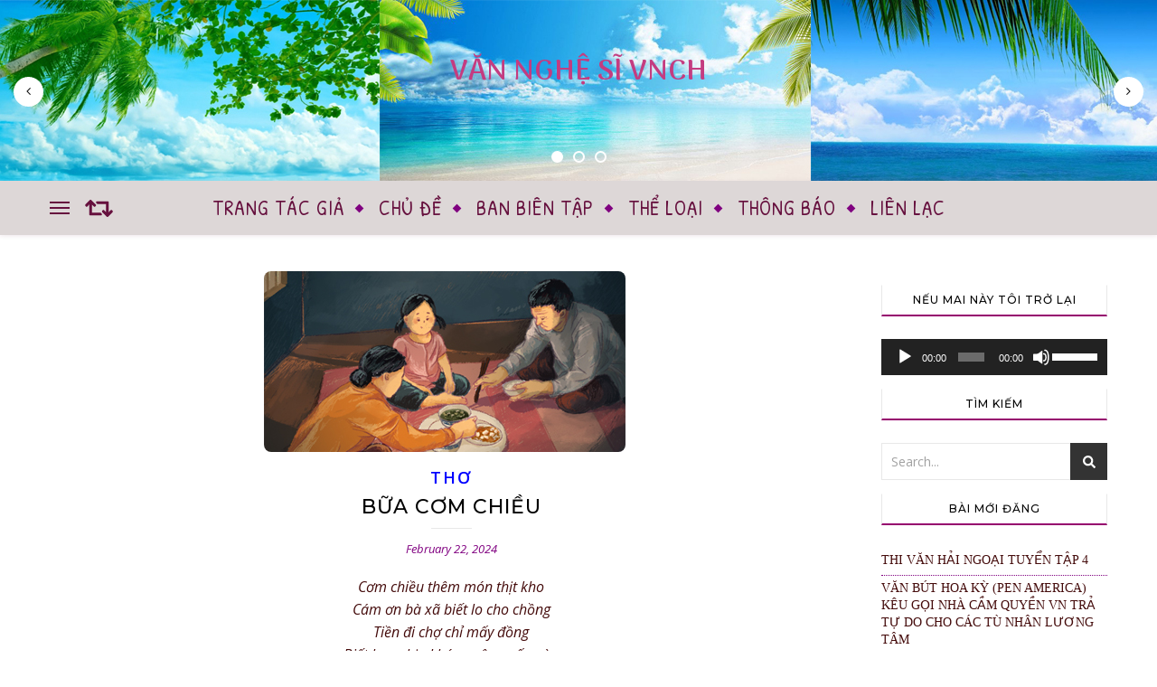

--- FILE ---
content_type: text/html; charset=UTF-8
request_url: https://hvnsvn.org/sang-tac/tho/bua-com-chieu/
body_size: 20447
content:
<!DOCTYPE html>
<html lang="en">
<head>
	<meta charset="UTF-8">
	<meta name="viewport" content="width=device-width, initial-scale=1.0, maximum-scale=1.0, user-scalable=no" />

	<title>BỮA CƠM CHIỀU &#8211; VĂN NGHỆ SĨ VNCH</title>
<meta name='robots' content='max-image-preview:large' />
	<style>img:is([sizes="auto" i], [sizes^="auto," i]) { contain-intrinsic-size: 3000px 1500px }</style>
	<link rel='dns-prefetch' href='//fonts.googleapis.com' />
<link rel="alternate" type="application/rss+xml" title="VĂN NGHỆ SĨ VNCH &raquo; Feed" href="https://hvnsvn.org/feed/" />

<script>
var MP3jPLAYLISTS = [];
var MP3jPLAYERS = [];
</script>
<script type="text/javascript">
/* <![CDATA[ */
window._wpemojiSettings = {"baseUrl":"https:\/\/s.w.org\/images\/core\/emoji\/15.0.3\/72x72\/","ext":".png","svgUrl":"https:\/\/s.w.org\/images\/core\/emoji\/15.0.3\/svg\/","svgExt":".svg","source":{"concatemoji":"https:\/\/hvnsvn.org\/wp-includes\/js\/wp-emoji-release.min.js?ver=6.7.4"}};
/*! This file is auto-generated */
!function(i,n){var o,s,e;function c(e){try{var t={supportTests:e,timestamp:(new Date).valueOf()};sessionStorage.setItem(o,JSON.stringify(t))}catch(e){}}function p(e,t,n){e.clearRect(0,0,e.canvas.width,e.canvas.height),e.fillText(t,0,0);var t=new Uint32Array(e.getImageData(0,0,e.canvas.width,e.canvas.height).data),r=(e.clearRect(0,0,e.canvas.width,e.canvas.height),e.fillText(n,0,0),new Uint32Array(e.getImageData(0,0,e.canvas.width,e.canvas.height).data));return t.every(function(e,t){return e===r[t]})}function u(e,t,n){switch(t){case"flag":return n(e,"\ud83c\udff3\ufe0f\u200d\u26a7\ufe0f","\ud83c\udff3\ufe0f\u200b\u26a7\ufe0f")?!1:!n(e,"\ud83c\uddfa\ud83c\uddf3","\ud83c\uddfa\u200b\ud83c\uddf3")&&!n(e,"\ud83c\udff4\udb40\udc67\udb40\udc62\udb40\udc65\udb40\udc6e\udb40\udc67\udb40\udc7f","\ud83c\udff4\u200b\udb40\udc67\u200b\udb40\udc62\u200b\udb40\udc65\u200b\udb40\udc6e\u200b\udb40\udc67\u200b\udb40\udc7f");case"emoji":return!n(e,"\ud83d\udc26\u200d\u2b1b","\ud83d\udc26\u200b\u2b1b")}return!1}function f(e,t,n){var r="undefined"!=typeof WorkerGlobalScope&&self instanceof WorkerGlobalScope?new OffscreenCanvas(300,150):i.createElement("canvas"),a=r.getContext("2d",{willReadFrequently:!0}),o=(a.textBaseline="top",a.font="600 32px Arial",{});return e.forEach(function(e){o[e]=t(a,e,n)}),o}function t(e){var t=i.createElement("script");t.src=e,t.defer=!0,i.head.appendChild(t)}"undefined"!=typeof Promise&&(o="wpEmojiSettingsSupports",s=["flag","emoji"],n.supports={everything:!0,everythingExceptFlag:!0},e=new Promise(function(e){i.addEventListener("DOMContentLoaded",e,{once:!0})}),new Promise(function(t){var n=function(){try{var e=JSON.parse(sessionStorage.getItem(o));if("object"==typeof e&&"number"==typeof e.timestamp&&(new Date).valueOf()<e.timestamp+604800&&"object"==typeof e.supportTests)return e.supportTests}catch(e){}return null}();if(!n){if("undefined"!=typeof Worker&&"undefined"!=typeof OffscreenCanvas&&"undefined"!=typeof URL&&URL.createObjectURL&&"undefined"!=typeof Blob)try{var e="postMessage("+f.toString()+"("+[JSON.stringify(s),u.toString(),p.toString()].join(",")+"));",r=new Blob([e],{type:"text/javascript"}),a=new Worker(URL.createObjectURL(r),{name:"wpTestEmojiSupports"});return void(a.onmessage=function(e){c(n=e.data),a.terminate(),t(n)})}catch(e){}c(n=f(s,u,p))}t(n)}).then(function(e){for(var t in e)n.supports[t]=e[t],n.supports.everything=n.supports.everything&&n.supports[t],"flag"!==t&&(n.supports.everythingExceptFlag=n.supports.everythingExceptFlag&&n.supports[t]);n.supports.everythingExceptFlag=n.supports.everythingExceptFlag&&!n.supports.flag,n.DOMReady=!1,n.readyCallback=function(){n.DOMReady=!0}}).then(function(){return e}).then(function(){var e;n.supports.everything||(n.readyCallback(),(e=n.source||{}).concatemoji?t(e.concatemoji):e.wpemoji&&e.twemoji&&(t(e.twemoji),t(e.wpemoji)))}))}((window,document),window._wpemojiSettings);
/* ]]> */
</script>
<link rel='stylesheet' id='dashicons-css' href='https://hvnsvn.org/wp-includes/css/dashicons.min.css?ver=6.7.4' type='text/css' media='all' />
<link rel='stylesheet' id='post-views-counter-frontend-css' href='https://hvnsvn.org/wp-content/plugins/post-views-counter/css/frontend.css?ver=1.7.3' type='text/css' media='all' />
<style id='wp-emoji-styles-inline-css' type='text/css'>

	img.wp-smiley, img.emoji {
		display: inline !important;
		border: none !important;
		box-shadow: none !important;
		height: 1em !important;
		width: 1em !important;
		margin: 0 0.07em !important;
		vertical-align: -0.1em !important;
		background: none !important;
		padding: 0 !important;
	}
</style>
<link rel='stylesheet' id='wp-block-library-css' href='https://hvnsvn.org/wp-includes/css/dist/block-library/style.min.css?ver=6.7.4' type='text/css' media='all' />
<style id='pdfemb-pdf-embedder-viewer-style-inline-css' type='text/css'>
.wp-block-pdfemb-pdf-embedder-viewer{max-width:none}

</style>
<style id='classic-theme-styles-inline-css' type='text/css'>
/*! This file is auto-generated */
.wp-block-button__link{color:#fff;background-color:#32373c;border-radius:9999px;box-shadow:none;text-decoration:none;padding:calc(.667em + 2px) calc(1.333em + 2px);font-size:1.125em}.wp-block-file__button{background:#32373c;color:#fff;text-decoration:none}
</style>
<style id='global-styles-inline-css' type='text/css'>
:root{--wp--preset--aspect-ratio--square: 1;--wp--preset--aspect-ratio--4-3: 4/3;--wp--preset--aspect-ratio--3-4: 3/4;--wp--preset--aspect-ratio--3-2: 3/2;--wp--preset--aspect-ratio--2-3: 2/3;--wp--preset--aspect-ratio--16-9: 16/9;--wp--preset--aspect-ratio--9-16: 9/16;--wp--preset--color--black: #000000;--wp--preset--color--cyan-bluish-gray: #abb8c3;--wp--preset--color--white: #ffffff;--wp--preset--color--pale-pink: #f78da7;--wp--preset--color--vivid-red: #cf2e2e;--wp--preset--color--luminous-vivid-orange: #ff6900;--wp--preset--color--luminous-vivid-amber: #fcb900;--wp--preset--color--light-green-cyan: #7bdcb5;--wp--preset--color--vivid-green-cyan: #00d084;--wp--preset--color--pale-cyan-blue: #8ed1fc;--wp--preset--color--vivid-cyan-blue: #0693e3;--wp--preset--color--vivid-purple: #9b51e0;--wp--preset--gradient--vivid-cyan-blue-to-vivid-purple: linear-gradient(135deg,rgba(6,147,227,1) 0%,rgb(155,81,224) 100%);--wp--preset--gradient--light-green-cyan-to-vivid-green-cyan: linear-gradient(135deg,rgb(122,220,180) 0%,rgb(0,208,130) 100%);--wp--preset--gradient--luminous-vivid-amber-to-luminous-vivid-orange: linear-gradient(135deg,rgba(252,185,0,1) 0%,rgba(255,105,0,1) 100%);--wp--preset--gradient--luminous-vivid-orange-to-vivid-red: linear-gradient(135deg,rgba(255,105,0,1) 0%,rgb(207,46,46) 100%);--wp--preset--gradient--very-light-gray-to-cyan-bluish-gray: linear-gradient(135deg,rgb(238,238,238) 0%,rgb(169,184,195) 100%);--wp--preset--gradient--cool-to-warm-spectrum: linear-gradient(135deg,rgb(74,234,220) 0%,rgb(151,120,209) 20%,rgb(207,42,186) 40%,rgb(238,44,130) 60%,rgb(251,105,98) 80%,rgb(254,248,76) 100%);--wp--preset--gradient--blush-light-purple: linear-gradient(135deg,rgb(255,206,236) 0%,rgb(152,150,240) 100%);--wp--preset--gradient--blush-bordeaux: linear-gradient(135deg,rgb(254,205,165) 0%,rgb(254,45,45) 50%,rgb(107,0,62) 100%);--wp--preset--gradient--luminous-dusk: linear-gradient(135deg,rgb(255,203,112) 0%,rgb(199,81,192) 50%,rgb(65,88,208) 100%);--wp--preset--gradient--pale-ocean: linear-gradient(135deg,rgb(255,245,203) 0%,rgb(182,227,212) 50%,rgb(51,167,181) 100%);--wp--preset--gradient--electric-grass: linear-gradient(135deg,rgb(202,248,128) 0%,rgb(113,206,126) 100%);--wp--preset--gradient--midnight: linear-gradient(135deg,rgb(2,3,129) 0%,rgb(40,116,252) 100%);--wp--preset--font-size--small: 13px;--wp--preset--font-size--medium: 20px;--wp--preset--font-size--large: 36px;--wp--preset--font-size--x-large: 42px;--wp--preset--spacing--20: 0.44rem;--wp--preset--spacing--30: 0.67rem;--wp--preset--spacing--40: 1rem;--wp--preset--spacing--50: 1.5rem;--wp--preset--spacing--60: 2.25rem;--wp--preset--spacing--70: 3.38rem;--wp--preset--spacing--80: 5.06rem;--wp--preset--shadow--natural: 6px 6px 9px rgba(0, 0, 0, 0.2);--wp--preset--shadow--deep: 12px 12px 50px rgba(0, 0, 0, 0.4);--wp--preset--shadow--sharp: 6px 6px 0px rgba(0, 0, 0, 0.2);--wp--preset--shadow--outlined: 6px 6px 0px -3px rgba(255, 255, 255, 1), 6px 6px rgba(0, 0, 0, 1);--wp--preset--shadow--crisp: 6px 6px 0px rgba(0, 0, 0, 1);}:where(.is-layout-flex){gap: 0.5em;}:where(.is-layout-grid){gap: 0.5em;}body .is-layout-flex{display: flex;}.is-layout-flex{flex-wrap: wrap;align-items: center;}.is-layout-flex > :is(*, div){margin: 0;}body .is-layout-grid{display: grid;}.is-layout-grid > :is(*, div){margin: 0;}:where(.wp-block-columns.is-layout-flex){gap: 2em;}:where(.wp-block-columns.is-layout-grid){gap: 2em;}:where(.wp-block-post-template.is-layout-flex){gap: 1.25em;}:where(.wp-block-post-template.is-layout-grid){gap: 1.25em;}.has-black-color{color: var(--wp--preset--color--black) !important;}.has-cyan-bluish-gray-color{color: var(--wp--preset--color--cyan-bluish-gray) !important;}.has-white-color{color: var(--wp--preset--color--white) !important;}.has-pale-pink-color{color: var(--wp--preset--color--pale-pink) !important;}.has-vivid-red-color{color: var(--wp--preset--color--vivid-red) !important;}.has-luminous-vivid-orange-color{color: var(--wp--preset--color--luminous-vivid-orange) !important;}.has-luminous-vivid-amber-color{color: var(--wp--preset--color--luminous-vivid-amber) !important;}.has-light-green-cyan-color{color: var(--wp--preset--color--light-green-cyan) !important;}.has-vivid-green-cyan-color{color: var(--wp--preset--color--vivid-green-cyan) !important;}.has-pale-cyan-blue-color{color: var(--wp--preset--color--pale-cyan-blue) !important;}.has-vivid-cyan-blue-color{color: var(--wp--preset--color--vivid-cyan-blue) !important;}.has-vivid-purple-color{color: var(--wp--preset--color--vivid-purple) !important;}.has-black-background-color{background-color: var(--wp--preset--color--black) !important;}.has-cyan-bluish-gray-background-color{background-color: var(--wp--preset--color--cyan-bluish-gray) !important;}.has-white-background-color{background-color: var(--wp--preset--color--white) !important;}.has-pale-pink-background-color{background-color: var(--wp--preset--color--pale-pink) !important;}.has-vivid-red-background-color{background-color: var(--wp--preset--color--vivid-red) !important;}.has-luminous-vivid-orange-background-color{background-color: var(--wp--preset--color--luminous-vivid-orange) !important;}.has-luminous-vivid-amber-background-color{background-color: var(--wp--preset--color--luminous-vivid-amber) !important;}.has-light-green-cyan-background-color{background-color: var(--wp--preset--color--light-green-cyan) !important;}.has-vivid-green-cyan-background-color{background-color: var(--wp--preset--color--vivid-green-cyan) !important;}.has-pale-cyan-blue-background-color{background-color: var(--wp--preset--color--pale-cyan-blue) !important;}.has-vivid-cyan-blue-background-color{background-color: var(--wp--preset--color--vivid-cyan-blue) !important;}.has-vivid-purple-background-color{background-color: var(--wp--preset--color--vivid-purple) !important;}.has-black-border-color{border-color: var(--wp--preset--color--black) !important;}.has-cyan-bluish-gray-border-color{border-color: var(--wp--preset--color--cyan-bluish-gray) !important;}.has-white-border-color{border-color: var(--wp--preset--color--white) !important;}.has-pale-pink-border-color{border-color: var(--wp--preset--color--pale-pink) !important;}.has-vivid-red-border-color{border-color: var(--wp--preset--color--vivid-red) !important;}.has-luminous-vivid-orange-border-color{border-color: var(--wp--preset--color--luminous-vivid-orange) !important;}.has-luminous-vivid-amber-border-color{border-color: var(--wp--preset--color--luminous-vivid-amber) !important;}.has-light-green-cyan-border-color{border-color: var(--wp--preset--color--light-green-cyan) !important;}.has-vivid-green-cyan-border-color{border-color: var(--wp--preset--color--vivid-green-cyan) !important;}.has-pale-cyan-blue-border-color{border-color: var(--wp--preset--color--pale-cyan-blue) !important;}.has-vivid-cyan-blue-border-color{border-color: var(--wp--preset--color--vivid-cyan-blue) !important;}.has-vivid-purple-border-color{border-color: var(--wp--preset--color--vivid-purple) !important;}.has-vivid-cyan-blue-to-vivid-purple-gradient-background{background: var(--wp--preset--gradient--vivid-cyan-blue-to-vivid-purple) !important;}.has-light-green-cyan-to-vivid-green-cyan-gradient-background{background: var(--wp--preset--gradient--light-green-cyan-to-vivid-green-cyan) !important;}.has-luminous-vivid-amber-to-luminous-vivid-orange-gradient-background{background: var(--wp--preset--gradient--luminous-vivid-amber-to-luminous-vivid-orange) !important;}.has-luminous-vivid-orange-to-vivid-red-gradient-background{background: var(--wp--preset--gradient--luminous-vivid-orange-to-vivid-red) !important;}.has-very-light-gray-to-cyan-bluish-gray-gradient-background{background: var(--wp--preset--gradient--very-light-gray-to-cyan-bluish-gray) !important;}.has-cool-to-warm-spectrum-gradient-background{background: var(--wp--preset--gradient--cool-to-warm-spectrum) !important;}.has-blush-light-purple-gradient-background{background: var(--wp--preset--gradient--blush-light-purple) !important;}.has-blush-bordeaux-gradient-background{background: var(--wp--preset--gradient--blush-bordeaux) !important;}.has-luminous-dusk-gradient-background{background: var(--wp--preset--gradient--luminous-dusk) !important;}.has-pale-ocean-gradient-background{background: var(--wp--preset--gradient--pale-ocean) !important;}.has-electric-grass-gradient-background{background: var(--wp--preset--gradient--electric-grass) !important;}.has-midnight-gradient-background{background: var(--wp--preset--gradient--midnight) !important;}.has-small-font-size{font-size: var(--wp--preset--font-size--small) !important;}.has-medium-font-size{font-size: var(--wp--preset--font-size--medium) !important;}.has-large-font-size{font-size: var(--wp--preset--font-size--large) !important;}.has-x-large-font-size{font-size: var(--wp--preset--font-size--x-large) !important;}
:where(.wp-block-post-template.is-layout-flex){gap: 1.25em;}:where(.wp-block-post-template.is-layout-grid){gap: 1.25em;}
:where(.wp-block-columns.is-layout-flex){gap: 2em;}:where(.wp-block-columns.is-layout-grid){gap: 2em;}
:root :where(.wp-block-pullquote){font-size: 1.5em;line-height: 1.6;}
</style>
<link rel='stylesheet' id='cpsh-shortcodes-css' href='https://hvnsvn.org/wp-content/plugins/column-shortcodes//assets/css/shortcodes.css?ver=1.0.1' type='text/css' media='all' />
<link rel='stylesheet' id='bard-style-css' href='https://hvnsvn.org/wp-content/themes/bard-pro-premium/style.css?ver=2.4.3' type='text/css' media='all' />
<link rel='stylesheet' id='bard-responsive-css' href='https://hvnsvn.org/wp-content/themes/bard-pro-premium/assets/css/responsive.css?ver=2.4.3' type='text/css' media='all' />
<link rel='stylesheet' id='fontello-css' href='https://hvnsvn.org/wp-content/themes/bard-pro-premium/assets/css/fontello.css?ver=2.4.3' type='text/css' media='all' />
<link rel='stylesheet' id='slick-css' href='https://hvnsvn.org/wp-content/themes/bard-pro-premium/assets/css/slick.css?ver=6.7.4' type='text/css' media='all' />
<link rel='stylesheet' id='scrollbar-css' href='https://hvnsvn.org/wp-content/themes/bard-pro-premium/assets/css/perfect-scrollbar.css?ver=6.7.4' type='text/css' media='all' />
<link rel='stylesheet' id='bard_enqueue_Arima_Madurai-css' href='https://fonts.googleapis.com/css?family=Arima+Madurai%3A100%2C200%2C300%2C400%2C400i%2C500%2C600%2C700%2C800%2C900&#038;subset=vietnamese&#038;ver=1.0.0' type='text/css' media='all' />
<link rel='stylesheet' id='bard_enqueue_Patrick_Hand_SC-css' href='https://fonts.googleapis.com/css?family=Patrick+Hand+SC%3A100%2C200%2C300%2C400%2C400i%2C500%2C600%2C700%2C800%2C900&#038;subset=vietnamese&#038;ver=1.0.0' type='text/css' media='all' />
<link rel='stylesheet' id='bard_enqueue_Montserrat-css' href='https://fonts.googleapis.com/css?family=Montserrat%3A100%2C200%2C300%2C400%2C400i%2C500%2C600%2C700%2C800%2C900&#038;subset=vietnamese&#038;ver=1.0.0' type='text/css' media='all' />
<link rel='stylesheet' id='bard_enqueue_Open_Sans-css' href='https://fonts.googleapis.com/css?family=Open+Sans%3A100%2C200%2C300%2C400%2C400i%2C500%2C600%2C700%2C800%2C900&#038;subset=vietnamese&#038;ver=1.0.0' type='text/css' media='all' />
<link rel='stylesheet' id='dflip-style-css' href='https://hvnsvn.org/wp-content/plugins/3d-flipbook-dflip-lite/assets/css/dflip.min.css?ver=2.4.20' type='text/css' media='all' />
<link rel='stylesheet' id='mp3-jplayer-css' href='https://hvnsvn.org/wp-content/plugins/mp3-jplayer/css/v1-skins/v1-silver.css?ver=2.7.3' type='text/css' media='all' />
<script type="text/javascript" id="post-views-counter-frontend-js-before">
/* <![CDATA[ */
var pvcArgsFrontend = {"mode":"js","postID":2693,"requestURL":"https:\/\/hvnsvn.org\/wp-admin\/admin-ajax.php","nonce":"1b91c17069","dataStorage":"cookies","multisite":false,"path":"\/","domain":""};
/* ]]> */
</script>
<script type="text/javascript" src="https://hvnsvn.org/wp-content/plugins/post-views-counter/js/frontend.js?ver=1.7.3" id="post-views-counter-frontend-js"></script>
<script type="text/javascript" src="https://hvnsvn.org/wp-includes/js/jquery/jquery.min.js?ver=3.7.1" id="jquery-core-js"></script>
<script type="text/javascript" src="https://hvnsvn.org/wp-includes/js/jquery/jquery-migrate.min.js?ver=3.4.1" id="jquery-migrate-js"></script>
<link rel="https://api.w.org/" href="https://hvnsvn.org/wp-json/" /><link rel="alternate" title="JSON" type="application/json" href="https://hvnsvn.org/wp-json/wp/v2/posts/2693" /><link rel="EditURI" type="application/rsd+xml" title="RSD" href="https://hvnsvn.org/xmlrpc.php?rsd" />
<link rel="canonical" href="https://hvnsvn.org/sang-tac/tho/bua-com-chieu/" />
<link rel='shortlink' href='https://hvnsvn.org/?p=2693' />
<link rel="alternate" title="oEmbed (JSON)" type="application/json+oembed" href="https://hvnsvn.org/wp-json/oembed/1.0/embed?url=https%3A%2F%2Fhvnsvn.org%2Fsang-tac%2Ftho%2Fbua-com-chieu%2F" />
<link rel="alternate" title="oEmbed (XML)" type="text/xml+oembed" href="https://hvnsvn.org/wp-json/oembed/1.0/embed?url=https%3A%2F%2Fhvnsvn.org%2Fsang-tac%2Ftho%2Fbua-com-chieu%2F&#038;format=xml" />
		<script type="text/javascript">
			var _statcounter = _statcounter || [];
			_statcounter.push({"tags": {"author": "admin"}});
		</script>
				<!-- Start of StatCounter Code -->
		<script>
			<!--
			var sc_project=12024791;
			var sc_security="ef96dbf6";
			var sc_invisible=1;
		</script>
        <script type="text/javascript" src="https://www.statcounter.com/counter/counter.js" async></script>
		<noscript><div class="statcounter"><a title="web analytics" href="https://statcounter.com/"><img class="statcounter" src="https://c.statcounter.com/12024791/0/ef96dbf6/1/" alt="web analytics" /></a></div></noscript>
		<!-- End of StatCounter Code -->
		<!-- Analytics by WP Statistics - https://wp-statistics.com -->
<meta property="og:image" content="https://hvnsvn.org/wp-content/uploads/2024/02/BUA-COM-CHIEU.jpg"/><meta property="og:image:width" content="400"/><meta property="og:image:height" content="200"/><meta property="og:title" content="BỮA CƠM CHIỀU"/><meta property="og:description" content="Cơm chiều thêm món thịt kho Cám ơn bà xã biết lo cho chồng Tiền đi chợ chỉ mấy đồng Biết bao chịu khó ra công nấu xào Cơm ngon canh nóng ngọt ngào Nhà êm cửa ấm nhờ vào tay em Gia đình hạnh phúc dịu êm Các con khôn lớn đượm thêm tình&hellip;" /><meta property="og:url" content="https://hvnsvn.org/sang-tac/tho/bua-com-chieu/"/><meta property="og:type" content="website"><meta property="og:locale" content="en" /><meta property="og:site_name" content="VĂN NGHỆ SĨ VNCH"/><style id="bard_dynamic_css">#top-bar,#top-menu .sub-menu {background-color: #ffffff;}#top-bar a {color: #000000;}#top-menu .sub-menu,#top-menu .sub-menu a {border-color: rgba(0,0,0, 0.05);}#top-bar a:hover,#top-bar li.current-menu-item > a,#top-bar li.current-menu-ancestor > a,#top-bar .sub-menu li.current-menu-item > a,#top-bar .sub-menu li.current-menu-ancestor > a {color: #00a9ff;}.header-logo a,.site-description,.header-socials-icon {color: #c43c80;}.site-description:before,.site-description:after {background: #c43c80;}.header-logo a:hover,.header-socials-icon:hover {color: #dd9933;}.entry-header {background-color: #ffffff;}#main-nav,#main-menu .sub-menu,#main-nav #s {background-color: #ddd7d7;}#main-nav a,#main-nav .svg-inline--fa,#main-nav #s {color: #66103e;}.main-nav-sidebar div span,.mobile-menu-btn span,.btn-tooltip {background-color: #66103e;}.btn-tooltip:before {border-top-color: #66103e;}#main-nav {box-shadow: 0px 1px 5px rgba(102,16,62, 0.1);}#main-menu .sub-menu,#main-menu .sub-menu a {border-color: rgba(102,16,62, 0.05);}#main-nav #s::-webkit-input-placeholder { /* Chrome/Opera/Safari */color: rgba(102,16,62, 0.7);}#main-nav #s::-moz-placeholder { /* Firefox 19+ */color: rgba(102,16,62, 0.7);}#main-nav #s:-ms-input-placeholder { /* IE 10+ */color: rgba(102,16,62, 0.7);}#main-nav #s:-moz-placeholder { /* Firefox 18- */color: rgba(102,16,62, 0.7);}#main-nav a:hover,#main-nav .svg-inline--fa:hover,#main-nav li.current-menu-item > a,#main-nav li.current-menu-ancestor > a,#main-nav .sub-menu li.current-menu-item > a,#main-nav .sub-menu li.current-menu-ancestor > a {color: #dd9933;}.main-nav-sidebar:hover div span {background-color: #dd9933;}/* Background */.sidebar-alt,.main-content,.featured-slider-area,#featured-links,.page-content select,.page-content input,.page-content textarea,.page-content #featured-links h6 {background-color: #ffffff;}.featured-link .cv-inner {border-color: rgba(255,255,255, 0.4);}.featured-link:hover .cv-inner {border-color: rgba(255,255,255, 0.8);}.bard_promo_box_widget h6 {background-color: #ffffff;}.bard_promo_box_widget .promo-box:after{border-color: #ffffff;}/* Text */.page-content,.page-content select,.page-content input,.page-content textarea,.page-content .bard-widget a,.bard_promo_box_widget h6 {color: #440b0b;}/* Title */.page-content h1,.page-content h1,.page-content h2,.page-content h3,.page-content h4,.page-content h5,.page-content h6,.page-content .post-title a,.page-content .post-author a,.page-content .author-description h3 a,.page-content .related-posts h5 a,.page-content .blog-pagination .previous-page a,.page-content .blog-pagination .next-page a,blockquote,.page-content .post-share a,.page-content .comment-author,.page-content .read-more a {color: #030303;}.sidebar-alt-close-btn span,.widget_mc4wp_form_widget .widget-title h4:after,.widget_wysija .widget-title h4:after {background-color: #030303;}.page-content .read-more a:hover,.page-content .post-title a:hover {color: rgba(3,3,3, 0.75);}/* Meta */.page-content .post-author,.page-content .post-meta,.page-content .post-meta a,.page-content .related-post-date,.page-content .comment-meta a,.page-content .author-share a,.page-content .post-tags a,.page-content .tagcloud a,.widget_categories li,.widget_archive li,.bard-subscribe-text p,.rpwwt-post-author,.rpwwt-post-categories,.rpwwt-post-date,.rpwwt-post-comments-number,.single-navigation span,.comment-notes {color: #a1a1a1;}.page-content input::-webkit-input-placeholder { /* Chrome/Opera/Safari */color: #a1a1a1;}.page-content input::-moz-placeholder { /* Firefox 19+ */color: #a1a1a1;}.page-content input:-ms-input-placeholder { /* IE 10+ */color: #a1a1a1;}.page-content input:-moz-placeholder { /* Firefox 18- */color: #a1a1a1;}/* Accent */.page-content a,.post-categories,#page-wrap .bard-widget.widget_text a,#page-wrap .bard-widget.bard_author_widget a,.scrolltop,.required {color: #00a9ff;}/* Disable TMP.page-content .elementor a,.page-content .elementor a:hover {color: inherit;}*/.page-content .widget-title h4 {border-top-color: #00a9ff; }.ps-container > .ps-scrollbar-y-rail > .ps-scrollbar-y,.read-more a:after {background: #00a9ff;}.page-content a:hover,.scrolltop:hover {color: rgba(0,169,255, 0.8);}blockquote {border-color: #00a9ff;}.slide-caption {color: #ffffff;background: #00a9ff;}.page-content .wprm-rating-star svg polygon {stroke: #00a9ff;}.page-content .wprm-rating-star-full svg polygon,.page-content .wprm-comment-rating svg path,.page-content .comment-form-wprm-rating svg path{fill: #00a9ff;}/* Selection */::-moz-selection {color: #ffffff;background: #00a9ff;}::selection {color: #ffffff;background: #00a9ff;}/* Border */.page-content .post-footer,.blog-list-style,.page-content .author-description,.page-content .single-navigation,.page-content .related-posts,.page-content .entry-comments,.widget-title h4,.page-content .bard-widget li,.page-content #wp-calendar,.page-content #wp-calendar caption,.page-content #wp-calendar tbody td,.page-content .widget_nav_menu li a,.page-content .widget_pages li a,.page-content .tagcloud a,.page-content select,.page-content input,.page-content textarea,.post-tags a,.gallery-caption,.wp-caption-text,table tr,table th,table td,pre,.page-content .wprm-recipe-instruction,.page-content .social-icons a {border-color: #e8e8e8;}.page-content .wprm-recipe {box-shadow: 0 0 3px 1px #e8e8e8;}hr,.border-divider,#main-menu > li:after {background-color: #e8e8e8;}.sticky,.bard-widget.widget_mc4wp_form_widget,.bard-widget.widget_wysija,.wprm-recipe-details-container,.wprm-recipe-notes-container p {background-color: #f6f6f6;}/* Buttons */.widget_search .svg-fa-wrap,.widget_search #searchsubmit,.page-content input.submit,.page-content .blog-pagination.numeric a,.page-content .blog-pagination.load-more a,.page-content .post-password-form input[type="submit"],.page-content .wpcf7 [type="submit"],.page-content .wprm-recipe-print,.page-content .wprm-jump-to-recipe-shortcode,.page-content .wprm-print-recipe-shortcode {color: #ffffff;background-color: #333333;}.page-content input.submit:hover,.page-content .blog-pagination.numeric a:hover,.page-content .blog-pagination.numeric span,.page-content .blog-pagination.load-more a:hover,.page-content .widget_mc4wp_form_widget input[type="submit"],.page-content .widget_wysija input[type="submit"],.page-content .post-password-form input[type="submit"]:hover,.page-content .wpcf7 [type="submit"]:hover,.page-content .wprm-recipe-print:hover,.page-content .wprm-jump-to-recipe-shortcode:hover,.page-content .wprm-print-recipe-shortcode:hover {color: #ffffff;background-color: #00a9ff;}/* Image Overlay */.image-overlay,#infscr-loading,.page-content h4.image-overlay,.image-overlay a,.page-content .image-overlay a,#featured-slider .slider-dots,.header-slider-dots {color: #ffffff;}.header-slider-dots .slick-active,.entry-header-slider .slick-arrow,.post-slider .slick-arrow,#featured-slider .slick-arrow,.slider-title:after {background: #ffffff;}.image-overlay,#infscr-loading,.page-content h4.image-overlay {background-color: rgba(73,73,73, 0.3);}/* Background */#page-footer,#page-footer select,#page-footer input,#page-footer textarea {background-color: #ffffff;}.footer-socials,.footer-widgets,.instagram-title h4 {background-color: #ffffff;}/* Text */#page-footer,#page-footer a,#page-footer select,#page-footer input,#page-footer textarea {color: #222222;}/* Title */#page-footer h1,#page-footer h2,#page-footer h3,#page-footer h4,#page-footer h5,#page-footer h6,#page-footer .footer-socials a {color: #111111;}/* Accent */#page-footer a:hover,#page-footer .copyright-info a:hover,#page-footer .footer-menu-container a:hover {color: #00a9ff;}/* Border */#page-footer a,.alt-widget-title,#page-footer .bard-widget li,#page-footer #wp-calendar,#page-footer #wp-calendar caption,#page-footer #wp-calendar th,#page-footer #wp-calendar td,#page-footer .widget_nav_menu li a,#page-footer .social-icons a,#page-footer select,#page-footer input,#page-footer textarea,.footer-widgets {border-color: #e8e8e8;}#page-footer hr {background-color: #e8e8e8;}/* Copyright */.footer-copyright {background-color: #ddd7d7;}.copyright-info,#page-footer .copyright-info a,.footer-menu-container,#page-footer .footer-menu-container a {color: #3d0620;}.bard-preloader-wrap {background-color: #ffffff;}@media screen and ( max-width: 768px ) {#featured-links {display: none;}}@media screen and ( max-width: 640px ) {.related-posts {display: none;}}.header-logo a {font-family: 'Arima Madurai';font-size: 33px;line-height: 160px;letter-spacing: 0px;font-weight: 700;}.header-logo .site-description {font-size: 15px;}#top-menu li a {font-family: 'Patrick Hand SC';font-size: 19px;line-height: 50px;letter-spacing: 1px;font-weight: 500;}.top-bar-socials a {font-size: 19px;line-height: 50px;}#top-bar .mobile-menu-btn {line-height: 50px;}#top-menu .sub-menu > li > a {font-size: 17px;line-height: 3.7;letter-spacing: 0.8px;}@media screen and ( max-width: 979px ) {.top-bar-socials {float: none !important;}.top-bar-socials a {line-height: 40px !important;}}#main-menu li a {font-family: 'Patrick Hand SC';font-size: 23px;line-height: 60px;letter-spacing: 1px;font-weight: 500;}#mobile-menu li {font-family: 'Patrick Hand SC';font-size: 23px;line-height: 3.6;letter-spacing: 1px;font-weight: 500;}.main-nav-search,.main-nav-socials-trigger {line-height: 60px;font-size: 23px;}#main-nav #s {font-size: 23px;line-height: 61px;}#main-menu li.menu-item-has-children>a:after {font-size: 23px;}#main-nav {min-height:60px;}.main-nav-sidebar,.random-post-btn {height:60px;}#main-menu .sub-menu > li > a,#mobile-menu .sub-menu > li {font-size: 21px;line-height: 3.5;letter-spacing: 1px;}.mobile-menu-btn {font-size: 25px;line-height: 60px;}.main-nav-socials a {font-size: 21px;line-height: 60px;}.random-post-btn {font-size: 25px;line-height: 60px;}#top-menu li a,#main-menu li a,#mobile-menu li {text-transform: uppercase;}.main-nav-sidebar div span {width: 22px;margin-bottom: 4px;}#wp-calendar thead th,#wp-calendar caption,h1,h2,h3,h4,h5,h6,#reply-title,#reply-title a,.comments-area #submit,.blog-pagination {font-family: 'Montserrat';}/* font size 34px */h1 {font-size: 34px;}/* font size 30px */h2 {font-size: 30px;}/* font size 26px */h3 {font-size: 26px;}/* font size 22px */h4 {font-size: 22px;}/* font size 18px */h5,.page-content .wprm-recipe-name,.page-content .wprm-recipe-header {font-size: 18px;}/* font size 14px */h6 {font-size: 14px;}/* font size 31px */.slider-title {font-size: 31px;line-height: 46px;letter-spacing: 1.9px;}/* font size 14px */.category-description h3,.author-description h3,.related-posts h3,#reply-title,#reply-title a,.comment-title h2,.comment-title,.bard_author_widget h3,.alt-widget-title h4 {font-size: 14px;}/* font size 13px */.single-navigation > div h5,.comment-author {font-size: 13px;}/* font size 12px */.widget-title h4 {font-size: 12px;}.post-title,.page-title,.woocommerce div.product .product_title,.woocommerce ul.products li.product .woocommerce-loop-category__title,.woocommerce ul.products li.product .woocommerce-loop-product__title,.woocommerce ul.products li.product h3 {line-height: 31px;}.blog-classic-style .post-title,.single .post-title,.page-title {font-size: 22px;}@media screen and ( max-width: 640px ) {.blog-classic-style .post-title {font-size: 16px;}}.blog-list-style .post-title,.blog-grid-style .post-title {font-size: 16px;}/* letter spacing 1px */.blog-list-style .post-title,.blog-grid-style .post-title.single-navigation > div h5,.alt-widget-title h4 {letter-spacing: 1.5px;}/* letter spacing 0.5px */.post-title,.page-title,.widget-title h4,.category-description h3,.author-description h3,.related-posts h3,#reply-title,#reply-title a,.comment-title h2,.comment-title,.bard_author_widget h3,.comment-author {letter-spacing: 1px;}/* font weight */h1,h2,h3,h4,h5,h6,#reply-title {font-weight: 500;}.slider-title,.post-title,.page-title,.woocommerce div.product .product_title,.woocommerce ul.products li.product .woocommerce-loop-category__title,.woocommerce ul.products li.product .woocommerce-loop-product__title,.woocommerce ul.products li.product h3 {font-style: normal;}.slider-title,.post-title,.page-title,.woocommerce div.product .product_title,.woocommerce ul.products li.product .woocommerce-loop-category__title,.woocommerce ul.products li.product .woocommerce-loop-product__title,.woocommerce ul.products li.product h3 {text-transform: uppercase;}body,.header-logo .site-description,#featured-links h6,.bard_promo_box_widget h6,.instagram-title h4,input,textarea,select,.bard-subscribe-text h4,.widget_wysija_cont .updated,.widget_wysija_cont .error,.widget_wysija_cont .xdetailed-errors,#infscr-loading {font-family: 'Open Sans';}body {font-size: 15px;line-height: 25px;font-weight: 400;}/* letter spacing 0 */body,.widget_recent_comments li,.widget_meta li,.widget_recent_comments li,.widget_pages > ul > li,.widget_archive li,.widget_categories > ul > li,.widget_recent_entries ul li,.widget_nav_menu li,.related-post-date,.post-media .image-overlay a,.rpwwt-post-title {letter-spacing: 0px;}/* letter spacing 0.5 + */.post-media .image-overlay span {letter-spacing: 0.5px;}/* letter spacing 1 + */#main-nav #searchform input,.instagram-title h4,.bard-subscribe-text h4,.page-404 p,#wp-calendar caption,.related-posts h5 a {letter-spacing: 1px;}/* letter spacing 1.5 + */#featured-links h6,.bard_promo_box_widget h6,.comments-area #submit,.page-content .blog-pagination.default .previous-page a,.page-content .blog-pagination.default .next-page a {letter-spacing: 1.5px;}/* letter spacing 2 + */.tagcloud a,.widget_mc4wp_form_widget input[type='submit'],.widget_wysija input[type='submit'],.slider-read-more a,.read-more a,.blog-pagination a,.blog-pagination span {letter-spacing: 2px;}.post-categories a {letter-spacing: 1.7px;}/* font size 18px */.post-media .image-overlay p,.post-media .image-overlay a {font-size: 17px;}/* font size 16px */blockquote {font-size: 16px;}/* font size 14px */.single .post-footer,.blog-classic-style .post-footer,input,textarea,select,.wp-caption-text,.author-share a,#featured-links h6,.bard_promo_box_widget h6,#wp-calendar,.instagram-title h4,.footer-socials a,.comment-notes,.widget_search .svg-fa-wrap {font-size: 14px;}/* font size 13px */.slider-categories,.slider-read-more a,.blog-grid-style .post-footer,.post-meta,.read-more a,.blog-pagination a,.blog-pagination span,.rpwwt-post-author,.rpwwt-post-categories,.rpwwt-post-date,.rpwwt-post-comments-number,.footer-socials-icon,.copyright-info,.footer-menu-container,.comment-reply-link {font-size: 13px;}/* font size 12px */.post-categories a,.post-tags a,.widget_recent_entries ul li span,#wp-calendar caption,#wp-calendar tfoot #prev a,#wp-calendar tfoot #next a,.related-posts h5 a,.related-post-date,.page-content .blog-pagination.default .previous-page a,.page-content .blog-pagination.default .next-page a {font-size: 12px;}/* font size 11px */.comment-meta,.tagcloud a,.single-navigation span,.comments-area #submit {font-size: 11px !important;}.boxed-wrapper {max-width: 1250px;}.sidebar-alt {max-width: 320px;left: -320px; padding: 85px 35px 0px;}.sidebar-left,.sidebar-right {width: 282px;}[data-layout*="rsidebar"] .main-container,[data-layout*="lsidebar"] .main-container {float: left;width: calc(100% - 282px);width: -webkit-calc(100% - 282px);}[data-layout*="lrsidebar"] .main-container {width: calc(100% - 564px);width: -webkit-calc(100% - 564px);}[data-layout*="fullwidth"] .main-container {width: 100%;}#top-bar > div,#main-nav > div,#featured-links,.main-content,.page-footer-inner,.featured-slider-area.boxed-wrapper {padding-left: 40px;padding-right: 40px;}@media screen and ( max-width: 1050px ) {.sidebar-left,.sidebar-right {width: 100% !important;padding: 0 !important;}.sidebar-left-wrap,.sidebar-right-wrap,.footer-widgets .bard-widget {float: none !important;width: 65% !important;margin-left: auto !important;margin-right: auto !important;}.main-container {width: 100% !important;}}.bard-instagram-widget #sb_instagram {max-width: none !important;}.bard-instagram-widget #sbi_images {display: -webkit-box;display: -ms-flexbox;display: flex;}.bard-instagram-widget #sbi_images .sbi_photo {height: auto !important;}.bard-instagram-widget #sbi_images .sbi_photo img {display: block !important;}.bard-widget #sbi_images .sbi_photo {height: auto !important;}.bard-widget #sbi_images .sbi_photo img {display: block !important;}#top-menu {float: left;}.top-bar-socials {float: right;}@media screen and ( max-width: 979px ) {.top-bar-socials {float: none !important;}.top-bar-socials a {line-height: 40px !important;}}.entry-header:not(.html-image) {height: 200px;background-size: cover;}.entry-header-slider div {height: 200px;}.entry-header {background-position: center center;}.header-logo {padding-top: 0px;}.logo-img {max-width: 490px;}.site-description {display: none;}@media screen and (max-width: 880px) {.logo-img { max-width: 300px;}}#main-nav {text-align: center;}.main-nav-icons.main-nav-socials-mobile {left: 40px;}.main-nav-socials-trigger {position: absolute;top: 0px;left: 40px;}.main-nav-buttons + .main-nav-socials-trigger {left: 80px;}.main-nav-buttons + .main-nav-socials-trigger {left: 110px;}.main-nav-buttons {position: absolute;top: 0px;left: 40px;z-index: 1;}.main-nav-icons {position: absolute;top: 0px;right: 40px;z-index: 2;}#featured-slider .slick-slide {margin-left: 5px;}#featured-slider .slick-list {margin-left: -5px;}#featured-links .featured-link {margin-right: 25px;}#featured-links .featured-link:last-of-type {margin-right: 0;}#featured-links .featured-link {width: calc( (100% - 50px) / 3 - 1px);width: -webkit-calc( (100% - 50px) / 3 - 1px);}.featured-link:nth-child(4) .cv-inner {display: none;}.featured-link:nth-child(5) .cv-inner {display: none;}.blog-grid > li,.main-container .featured-slider-area {margin-bottom: 35px;}@media screen and ( min-width: 979px ) {[data-layout*="col2"] .blog-classic-style:nth-last-of-type(-n+1),[data-layout*="list"] .blog-list-style:nth-last-of-type(-n+1) {margin-bottom: 0;}[data-layout*="col2"] .blog-grid-style:nth-last-of-type(-n+2) { margin-bottom: 0;}[data-layout*="col3"] .blog-grid-style:nth-last-of-type(-n+3) { margin-bottom: 0;}[data-layout*="col4"] .blog-grid-style:nth-last-of-type(-n+4) { margin-bottom: 0;}}@media screen and ( min-width: 979px ) {[data-layout*="col2"] .blog-classic-style:nth-last-of-type(-n+1),[data-layout*="list"] .blog-list-style:nth-last-of-type(-n+1) {margin-bottom: 0;}[data-layout*="col2"] .blog-grid-style:nth-last-of-type(-n+2) { margin-bottom: 0;}[data-layout*="col3"] .blog-grid-style:nth-last-of-type(-n+3) { margin-bottom: 0;}[data-layout*="col4"] .blog-grid-style:nth-last-of-type(-n+4) { margin-bottom: 0;}}@media screen and ( max-width: 640px ) {.blog-grid > li:nth-last-of-type(-n+1) {margin-bottom: 0;}}.blog-grid-style {display: inline-block;vertical-align: top;margin-right: 32px;}[data-layout*="col2"] .blog-grid-style {width: calc((100% - 32px ) / 2 - 1px);width: -webkit-calc((100% - 32px ) / 2 - 1px);}[data-layout*="col3"] .blog-grid-style {width: calc((100% - 2 * 32px ) / 3 - 2px);width: -webkit-calc((100% - 2 * 32px ) / 3 - 2px);}[data-layout*="col4"] .blog-grid-style {width: calc((100% - 3 * 32px ) / 4 - 1px);width: -webkit-calc((100% - 3 * 32px ) / 4 - 1px);}[data-layout*="rsidebar"] .sidebar-right {padding-left: 32px;}[data-layout*="lsidebar"] .sidebar-left {padding-right: 32px;}[data-layout*="lrsidebar"] .sidebar-right {padding-left: 32px;}[data-layout*="lrsidebar"] .sidebar-left {padding-right: 32px;}@media screen and ( min-width: 1050px ) {[data-layout*="col4"] .blog-grid-style:nth-of-type(4n+4) {margin-right: 0;}}@media screen and ( max-width: 1050px ) and ( min-width: 979px ) {[data-layout*="col4"] .blog-grid-style:nth-of-type(3n+3) {margin-right: 0;}}@media screen and ( min-width: 979px ) {[data-layout*="col2"] .blog-grid-style:nth-of-type(2n+2),[data-layout*="col3"] .blog-grid-style:nth-of-type(3n+3) {margin-right: 0;}}@media screen and ( max-width: 979px ) {[data-layout*="col2"] .blog-grid-style:nth-of-type(2n),[data-layout*="col3"] .blog-grid-style:nth-of-type(2n),[data-layout*="col4"] .blog-grid-style:nth-of-type(2n) {margin-right: 0;}}.blog-grid .post-header,.blog-list-style .read-more,.blog-list-style .post-share {text-align: center;}p.has-drop-cap:not(:focus)::first-letter {float: left;margin: 6px 9px 0 -1px;font-family: 'Montserrat';font-weight: normal;font-style: normal;font-size: 81px;line-height: 65px;text-align: center;text-transform: uppercase;color: #030303;}@-moz-document url-prefix() {p.has-drop-cap:not(:focus)::first-letter {margin-top: 10px !important;}}.page [data-dropcaps*='yes'] .post-content > p:first-of-type:first-letter {float: left;margin: 0px 12px 0 0;font-family: 'Montserrat';font-style: normal;font-size: 80px;line-height: 65px;text-align: center;text-transform: uppercase;color: #030303;}@-moz-document url-prefix() {.page [data-dropcaps*='yes'] .post-content > p:first-of-type:first-letter {margin-top: 10px !important;}}.footer-widgets .page-footer-inner > .bard-widget {width: 30%;margin-right: 5%;}.footer-widgets .page-footer-inner > .bard-widget:nth-child(3n+3) {margin-right: 0;}.footer-widgets .page-footer-inner > .bard-widget:nth-child(3n+4) {clear: both;}#loadFacebookG{width:35px;height:35px;display:block;position:relative;margin:auto}.facebook_blockG{background-color:#00a9ff;border:1px solid #00a9ff;float:left;height:25px;margin-left:2px;width:7px;opacity:.1;animation-name:bounceG;-o-animation-name:bounceG;-ms-animation-name:bounceG;-webkit-animation-name:bounceG;-moz-animation-name:bounceG;animation-duration:1.235s;-o-animation-duration:1.235s;-ms-animation-duration:1.235s;-webkit-animation-duration:1.235s;-moz-animation-duration:1.235s;animation-iteration-count:infinite;-o-animation-iteration-count:infinite;-ms-animation-iteration-count:infinite;-webkit-animation-iteration-count:infinite;-moz-animation-iteration-count:infinite;animation-direction:normal;-o-animation-direction:normal;-ms-animation-direction:normal;-webkit-animation-direction:normal;-moz-animation-direction:normal;transform:scale(0.7);-o-transform:scale(0.7);-ms-transform:scale(0.7);-webkit-transform:scale(0.7);-moz-transform:scale(0.7)}#blockG_1{animation-delay:.3695s;-o-animation-delay:.3695s;-ms-animation-delay:.3695s;-webkit-animation-delay:.3695s;-moz-animation-delay:.3695s}#blockG_2{animation-delay:.496s;-o-animation-delay:.496s;-ms-animation-delay:.496s;-webkit-animation-delay:.496s;-moz-animation-delay:.496s}#blockG_3{animation-delay:.6125s;-o-animation-delay:.6125s;-ms-animation-delay:.6125s;-webkit-animation-delay:.6125s;-moz-animation-delay:.6125s}@keyframes bounceG{0%{transform:scale(1.2);opacity:1}100%{transform:scale(0.7);opacity:.1}}@-o-keyframes bounceG{0%{-o-transform:scale(1.2);opacity:1}100%{-o-transform:scale(0.7);opacity:.1}}@-ms-keyframes bounceG{0%{-ms-transform:scale(1.2);opacity:1}100%{-ms-transform:scale(0.7);opacity:.1}}@-webkit-keyframes bounceG{0%{-webkit-transform:scale(1.2);opacity:1}100%{-webkit-transform:scale(0.7);opacity:.1}}@-moz-keyframes bounceG{0%{-moz-transform:scale(1.2);opacity:1}100%{-moz-transform:scale(0.7);opacity:.1}}</style><style id="bard_predefined_custom_css"></style><style type="text/css" id="custom-background-css">
body.custom-background { background-color: #ffffff; }
</style>
	<link rel="icon" href="https://hvnsvn.org/wp-content/uploads/2019/08/logo100-icon-75x75.png" sizes="32x32" />
<link rel="icon" href="https://hvnsvn.org/wp-content/uploads/2019/08/logo100-icon.png" sizes="192x192" />
<link rel="apple-touch-icon" href="https://hvnsvn.org/wp-content/uploads/2019/08/logo100-icon.png" />
<meta name="msapplication-TileImage" content="https://hvnsvn.org/wp-content/uploads/2019/08/logo100-icon.png" />
		<style type="text/css" id="wp-custom-css">
			.center-div
{
  display:table;
	margin: 0 auto;
  font-style: italic;
	font-family: times new roman;
	font-size: 22px;
	line-height:30px;
  }
#featured-links, .main-content {
	background: transparent;
	}
.page-content .bard-widget li {
	padding-top: 4px;
	border-bottom-width: 1px;
border-bottom-style: dotted;
	font-family:times;
	}
.post-media img {
 	border-radius: 8px;
}
.post-media {
	margin-right: 15px;
}
.footer-copyright {
	padding: 10px 0 10px;}
.main-content {
	padding: 40px;
}
.page-content .bard-widget a {
    font-size: 14px;
	text-transform:uppercase;
    }
.page-content .bard-widget li {
	padding-top: 4px;
	border-bottom-width: 1px;
border-bottom-style: dotted;
	border-color: purple
}
.bard-widget {
	margin-bottom:15px;
	}
.widget_recent_entries ul li {
	line-height: 1.3;
	}
.page-content .widget-title h4 {
    border-bottom-color: #96006e;
	border-bottom-width: 2px;
	border-top-color: transparent;
}
.post-date{
	color: purple;
}
.post-content > p {
	font-weight: normal;
	font-size: 16px;
}
.sticky {
	background: none;
	padding:0px;
}
.featured-slider-area.boxed-wrapper{
	padding-left:0;
	padding-right:0;
	padding-top:0;
}
.read-more{
	margin: 0;
}
.bard-widget > ul li span{
	font-size: 14px;
	color: purple;
}
.page-content h6{
	color: #440b0b;
}
.post-title{
	line-height: normal;
}
.page-content a{
	color:BLUE;
	font-size: 18px;
	text-align:center;
	font-style:bold;
	}
.page-content a:hover{
	color:#dd9933;
	font-weight: 600;
}
#main-menu > li::after {
 background-color:   purple;
	height: 7px;
	width: 7px;
	
}
.post-categories{
	color: #440b0b;}
.lcp_excerpt{
	font-family: times new roman;
	font-size:22px;
	line-height:30px;
	}
.lcp_title{
	font-family: arial;
	font-size: 25px;
 	line-height:80px;
	display: block;
	}
#main-menu .sub-menu >li> a{
	font-size:15px;
	line-height:35px;
}
.logo-display{
	display:block;
	}
img{
	margin-right:auto;
	margin-left:auto;
}
		</style>
		</head>

<body class="post-template-default single single-post postid-2693 single-format-standard custom-background wp-embed-responsive">

	<!-- Preloader -->
	
	<!-- Page Wrapper -->
	<div id="page-wrap">

		<!-- Boxed Wrapper -->
		<div id="page-header" >

		<div class="footer-instagram-widget">
	</div>
<div class="entry-header background-image" data-bg-type="slider" style="background-image:url();" data-video-mp4="" data-video-webm="">
	
	<div class="cvr-container">
		<div class="cvr-outer">
			<div class="cvr-inner">

			
			<div class="header-logo">

				
											<a href="https://hvnsvn.org/" class="site-title">VĂN NGHỆ SĨ VNCH</a>
					
				
								
				<p class="site-description"></p>
				
			</div>

			
						
			
			</div>
		</div>
	</div>


	<div class="entry-header-slider" data-slick="{&quot;slidesToShow&quot;: 1, &quot;autoplay&quot;: true, &quot;autoplaySpeed&quot;: 2700, &quot;dots&quot;: true, &quot;fade&quot;: true}"><div  class="entry-header-slider-item" style="background-image:url(https://hvnsvn.org/wp-content/uploads/2024/05/HSUMMER01.jpg);"></div><div  class="entry-header-slider-item" style="background-image:url(https://hvnsvn.org/wp-content/uploads/2024/05/S04.jpg);"></div><div  class="entry-header-slider-item" style="background-image:url(https://hvnsvn.org/wp-content/uploads/2024/05/S06.jpg);"></div></div>	
</div>


<div id="main-nav" class="clear-fix" data-fixed="1">

	<div class="boxed-wrapper">	
		
		<div class="main-nav-buttons">

			<!-- Alt Sidebar Icon -->
						<div class="main-nav-sidebar">
				<span class="btn-tooltip">Alt Sidebar</span>
				<div>
					<span></span>
					<span></span>
					<span></span>
				</div>
			</div>
			
			<!-- Random Post Button -->			
							
		<a class="random-post-btn" href="https://hvnsvn.org/sang-tac/tho/tho-nhat-hung-dai-hoi-vnsvnch-tai-thu-do-hoa-thinh-don/">
			<span class="btn-tooltip">Random Article</span>
			<i class="fas fa-retweet"></i>
		</a>

								
		</div>

		<!-- Social Trigger Icon -->
		
		<!-- Icons -->
		<div class="main-nav-icons">
			
					</div>

		<nav class="main-menu-container"><ul id="main-menu" class=""><li id="menu-item-2747" class="menu-item menu-item-type-taxonomy menu-item-object-category menu-item-has-children menu-item-2747"><a href="https://hvnsvn.org/category/trang-tac-gia/">TRANG TÁC GIẢ</a>
<ul class="sub-menu">
	<li id="menu-item-2974" class="menu-item menu-item-type-post_type menu-item-object-page menu-item-2974"><a href="https://hvnsvn.org/hoang-tuong/">Hoàng Tường</a></li>
	<li id="menu-item-2748" class="menu-item menu-item-type-post_type menu-item-object-page menu-item-2748"><a href="https://hvnsvn.org/trang-truong-trong-kien/">Trương Trọng Kiên</a></li>
</ul>
</li>
<li id="menu-item-2649" class="menu-item menu-item-type-taxonomy menu-item-object-category menu-item-has-children menu-item-2649"><a href="https://hvnsvn.org/category/chu-de/">CHỦ ĐỀ</a>
<ul class="sub-menu">
	<li id="menu-item-2648" class="menu-item menu-item-type-taxonomy menu-item-object-category menu-item-2648"><a href="https://hvnsvn.org/category/chu-de/xuan/">XUÂN</a></li>
	<li id="menu-item-597" class="menu-item menu-item-type-taxonomy menu-item-object-category menu-item-597"><a href="https://hvnsvn.org/category/chu-de/nhan-quyen/">NHÂN QUYỀN</a></li>
	<li id="menu-item-2880" class="menu-item menu-item-type-taxonomy menu-item-object-category menu-item-2880"><a href="https://hvnsvn.org/category/chu-de/30-thang-4/">30 THÁNG 4</a></li>
	<li id="menu-item-2868" class="menu-item menu-item-type-taxonomy menu-item-object-category menu-item-2868"><a href="https://hvnsvn.org/category/chu-de/du-lich/">DU LỊCH</a></li>
	<li id="menu-item-2869" class="menu-item menu-item-type-taxonomy menu-item-object-category menu-item-2869"><a href="https://hvnsvn.org/category/chu-de/luat-phap/">LUẬT PHÁP</a></li>
	<li id="menu-item-2870" class="menu-item menu-item-type-taxonomy menu-item-object-category menu-item-2870"><a href="https://hvnsvn.org/category/chu-de/sinh-hoat/">SINH HOẠT</a></li>
	<li id="menu-item-2871" class="menu-item menu-item-type-taxonomy menu-item-object-category menu-item-2871"><a href="https://hvnsvn.org/category/chu-de/tin-tuc/">TIN TỨC</a></li>
</ul>
</li>
<li id="menu-item-1102" class="menu-item menu-item-type-post_type menu-item-object-page menu-item-1102"><a href="https://hvnsvn.org/hoi-vien/">BAN BIÊN TẬP</a></li>
<li id="menu-item-593" class="menu-item menu-item-type-taxonomy menu-item-object-category current-post-ancestor menu-item-has-children menu-item-593"><a href="https://hvnsvn.org/category/sang-tac/">THỂ LOẠI</a>
<ul class="sub-menu">
	<li id="menu-item-594" class="menu-item menu-item-type-taxonomy menu-item-object-category current-post-ancestor current-menu-parent current-post-parent menu-item-594"><a href="https://hvnsvn.org/category/sang-tac/tho/">THƠ</a></li>
	<li id="menu-item-2876" class="menu-item menu-item-type-taxonomy menu-item-object-category menu-item-2876"><a href="https://hvnsvn.org/category/sang-tac/truyen-ngan/">TRUYỆN NGẮN</a></li>
	<li id="menu-item-1078" class="menu-item menu-item-type-taxonomy menu-item-object-category menu-item-1078"><a href="https://hvnsvn.org/category/sang-tac/nhac/">ÂM NHẠC</a></li>
	<li id="menu-item-2878" class="menu-item menu-item-type-taxonomy menu-item-object-category menu-item-2878"><a href="https://hvnsvn.org/category/sang-tac/xuong-hoa/">XƯỚNG HỌA</a></li>
	<li id="menu-item-2872" class="menu-item menu-item-type-taxonomy menu-item-object-category menu-item-2872"><a href="https://hvnsvn.org/category/sang-tac/dich/">DỊCH THUẬT</a></li>
	<li id="menu-item-2873" class="menu-item menu-item-type-taxonomy menu-item-object-category menu-item-2873"><a href="https://hvnsvn.org/category/sang-tac/nhan-dinh-phe-binh/">NHẬN ĐỊNH/PHÊ BÌNH</a></li>
	<li id="menu-item-2875" class="menu-item menu-item-type-taxonomy menu-item-object-category menu-item-2875"><a href="https://hvnsvn.org/category/sang-tac/tranh-tho/">TRANH THƠ</a></li>
	<li id="menu-item-2877" class="menu-item menu-item-type-taxonomy menu-item-object-category menu-item-2877"><a href="https://hvnsvn.org/category/sang-tac/video/">VIDEO</a></li>
	<li id="menu-item-2874" class="menu-item menu-item-type-taxonomy menu-item-object-category menu-item-2874"><a href="https://hvnsvn.org/category/sang-tac/thu-phap/">THƯ PHÁP</a></li>
</ul>
</li>
<li id="menu-item-967" class="menu-item menu-item-type-taxonomy menu-item-object-category menu-item-967"><a href="https://hvnsvn.org/category/thong-bao/">THÔNG BÁO</a></li>
<li id="menu-item-524" class="menu-item menu-item-type-post_type menu-item-object-page menu-item-524"><a href="https://hvnsvn.org/lien-lac/">Liên Lạc</a></li>
</ul></nav>
		<!-- Mobile Menu Button -->
		<span class="mobile-menu-btn">
			<div>
			<i class="fas fa-chevron-down"></i>			</div>
		</span>

	</div>

	<nav class="mobile-menu-container"><ul id="mobile-menu" class=""><li class="menu-item menu-item-type-taxonomy menu-item-object-category menu-item-has-children menu-item-2747"><a href="https://hvnsvn.org/category/trang-tac-gia/">TRANG TÁC GIẢ</a>
<ul class="sub-menu">
	<li class="menu-item menu-item-type-post_type menu-item-object-page menu-item-2974"><a href="https://hvnsvn.org/hoang-tuong/">Hoàng Tường</a></li>
	<li class="menu-item menu-item-type-post_type menu-item-object-page menu-item-2748"><a href="https://hvnsvn.org/trang-truong-trong-kien/">Trương Trọng Kiên</a></li>
</ul>
</li>
<li class="menu-item menu-item-type-taxonomy menu-item-object-category menu-item-has-children menu-item-2649"><a href="https://hvnsvn.org/category/chu-de/">CHỦ ĐỀ</a>
<ul class="sub-menu">
	<li class="menu-item menu-item-type-taxonomy menu-item-object-category menu-item-2648"><a href="https://hvnsvn.org/category/chu-de/xuan/">XUÂN</a></li>
	<li class="menu-item menu-item-type-taxonomy menu-item-object-category menu-item-597"><a href="https://hvnsvn.org/category/chu-de/nhan-quyen/">NHÂN QUYỀN</a></li>
	<li class="menu-item menu-item-type-taxonomy menu-item-object-category menu-item-2880"><a href="https://hvnsvn.org/category/chu-de/30-thang-4/">30 THÁNG 4</a></li>
	<li class="menu-item menu-item-type-taxonomy menu-item-object-category menu-item-2868"><a href="https://hvnsvn.org/category/chu-de/du-lich/">DU LỊCH</a></li>
	<li class="menu-item menu-item-type-taxonomy menu-item-object-category menu-item-2869"><a href="https://hvnsvn.org/category/chu-de/luat-phap/">LUẬT PHÁP</a></li>
	<li class="menu-item menu-item-type-taxonomy menu-item-object-category menu-item-2870"><a href="https://hvnsvn.org/category/chu-de/sinh-hoat/">SINH HOẠT</a></li>
	<li class="menu-item menu-item-type-taxonomy menu-item-object-category menu-item-2871"><a href="https://hvnsvn.org/category/chu-de/tin-tuc/">TIN TỨC</a></li>
</ul>
</li>
<li class="menu-item menu-item-type-post_type menu-item-object-page menu-item-1102"><a href="https://hvnsvn.org/hoi-vien/">BAN BIÊN TẬP</a></li>
<li class="menu-item menu-item-type-taxonomy menu-item-object-category current-post-ancestor menu-item-has-children menu-item-593"><a href="https://hvnsvn.org/category/sang-tac/">THỂ LOẠI</a>
<ul class="sub-menu">
	<li class="menu-item menu-item-type-taxonomy menu-item-object-category current-post-ancestor current-menu-parent current-post-parent menu-item-594"><a href="https://hvnsvn.org/category/sang-tac/tho/">THƠ</a></li>
	<li class="menu-item menu-item-type-taxonomy menu-item-object-category menu-item-2876"><a href="https://hvnsvn.org/category/sang-tac/truyen-ngan/">TRUYỆN NGẮN</a></li>
	<li class="menu-item menu-item-type-taxonomy menu-item-object-category menu-item-1078"><a href="https://hvnsvn.org/category/sang-tac/nhac/">ÂM NHẠC</a></li>
	<li class="menu-item menu-item-type-taxonomy menu-item-object-category menu-item-2878"><a href="https://hvnsvn.org/category/sang-tac/xuong-hoa/">XƯỚNG HỌA</a></li>
	<li class="menu-item menu-item-type-taxonomy menu-item-object-category menu-item-2872"><a href="https://hvnsvn.org/category/sang-tac/dich/">DỊCH THUẬT</a></li>
	<li class="menu-item menu-item-type-taxonomy menu-item-object-category menu-item-2873"><a href="https://hvnsvn.org/category/sang-tac/nhan-dinh-phe-binh/">NHẬN ĐỊNH/PHÊ BÌNH</a></li>
	<li class="menu-item menu-item-type-taxonomy menu-item-object-category menu-item-2875"><a href="https://hvnsvn.org/category/sang-tac/tranh-tho/">TRANH THƠ</a></li>
	<li class="menu-item menu-item-type-taxonomy menu-item-object-category menu-item-2877"><a href="https://hvnsvn.org/category/sang-tac/video/">VIDEO</a></li>
	<li class="menu-item menu-item-type-taxonomy menu-item-object-category menu-item-2874"><a href="https://hvnsvn.org/category/sang-tac/thu-phap/">THƯ PHÁP</a></li>
</ul>
</li>
<li class="menu-item menu-item-type-taxonomy menu-item-object-category menu-item-967"><a href="https://hvnsvn.org/category/thong-bao/">THÔNG BÁO</a></li>
<li class="menu-item menu-item-type-post_type menu-item-object-page menu-item-524"><a href="https://hvnsvn.org/lien-lac/">Liên Lạc</a></li>
 </ul></nav>	
</div><!-- #main-nav -->


		</div><!-- .boxed-wrapper -->

		<!-- Page Content -->
		<div class="page-content">

			
<div class="sidebar-alt-wrap">
	<div class="sidebar-alt-close image-overlay"></div>
	<aside class="sidebar-alt">

		<div class="sidebar-alt-close-btn">
			<span></span>
			<span></span>
		</div>

		<div id="mp3mi-widget-4" class="bard-widget mp3jplayerwidget2"><div class="alt-widget-title"><h4>Ta Không Thể Làm Ngơ</h4></div>
 <div id="wrapperMI_0" class="wrap-mjp nostop flip " style="position:relative; padding:5px 0px 10px 0px; margin:0px auto 0px auto; width:100%;">
	<div style="display:none;" class="Eabove-mjp" id="Eabove-mjp_0"></div>
	 <div class="subwrap-MI">
		 <div class="jp-innerwrap">
			 <div class="innerx"></div>
			 <div class="innerleft"></div>
			 <div class="innerright"></div>
			 <div class="innertab"></div>
			 <div class="interface-mjp" style="height:103px;" id="interfaceMI_0">
				 <div class="MI-image Himg left-mjp" id="MI_image_0" style=" width:auto; height:103px; overflow:hidden;"></div>
				 <div id="T_mp3j_0" class="player-track-title left-mjp bold-mjp plain-mjp childNorm-mjp childItalic-mjp" style="left:36px; right:0px;  top:23px;"></div>
				 <div class="bars_holder">
					 <div class="loadMI_mp3j" id="load_mp3j_0"></div>
					 <div class="poscolMI_mp3j soften-mjp" id="poscol_mp3j_0"></div>
					 <div class="posbarMI_mp3j" id="posbar_mp3j_0"></div>
				 </div>
				 <div id="P-Time-MI_0" class="jp-play-time"></div>
				 <div id="T-Time-MI_0" class="jp-total-time"></div>
				 <div id="statusMI_0" class="statusMI"></div>
				 <div class="transport-MI"><div class="play-mjp" id="playpause_mp3j_0">Play</div><div class="stop-mjp" id="stop_mp3j_0">Stop</div><div class="next-mjp" id="Next_mp3j_0">Next&raquo;</div><div class="prev-mjp" id="Prev_mp3j_0">&laquo;Prev</div></div>
				 <div class="buttons-wrap-mjp" id="buttons-wrap-mjp_0">
					 <div class="playlist-toggle-MI" id="playlist-toggle_0">HIDE PLAYLIST</div>
					 <div class="mp3j-popout-MI" id="lpp_mp3j_0" style=""></div>
					 <div id="download_mp3j_0" class="dloadmp3-MI"></div>
				 </div>
			 </div>
			 <div class="mjp-volwrap">
				 <div class="MIsliderVolume" id="vol_mp3j_0"></div>
				 <div class="innerExt1" id="innerExt1_0"></div>
				 <div class="innerExt2" id="innerExt2_0"></div>
			 </div>
		 </div>
		 <div style="display:none;" class="Ebetween-mjp" id="Ebetween-mjp_0"></div>
		 <div class="listwrap_mp3j" id="L_mp3j_0" style="overflow:auto; max-height:450px;"><div class="wrapper-mjp"><div class="playlist-colour"></div><div class="wrapper-mjp"><ul class="ul-mjp childNorm-mjp childPlain-mjp left-mjp" id="UL_mp3j_0"><li></li></ul></div></div></div>
	 </div>
	 <div id="mp3j_finfo_0" class="mp3j-finfo" style="display:none;"><div class="mp3j-finfo-sleeve"><div id="mp3j_finfo_gif_0" class="mp3j-finfo-gif"></div><div id="mp3j_finfo_txt_0" class="mp3j-finfo-txt"></div><div class="mp3j-finfo-close" id="mp3j_finfo_close_0">X</div></div></div><div id="mp3j_dlf_0" class="mp3j-dlframe" style="display:none;"></div>
	 <div class="mp3j-nosolution" id="mp3j_nosolution_0" style="display:none;"></div>
	 <div style="display:none;" class="Ebelow-mjp" id="Ebelow-mjp_0"></div>
 </div> 
<script>
MP3jPLAYLISTS.MI_0 = [
	{ name: "Lá Cờ Thiêng", formats: ["oga"], mp3: "aHR0cHM6Ly9odm5zdm4ub3JnL3dwLWNvbnRlbnQvdXBsb2Fkcy8yMDE5LzA2L2xhLWNvLXRoaWVuZy5vZ2c=", counterpart:"", artist: "Hoàng Tường", image: "https://hvnsvn.org/wp-content/uploads/2019/06/Covang3.gif", imgurl: "" },
	{ name: "Người Lính Già", formats: ["oga"], mp3: "aHR0cHM6Ly9odm5zdm4ub3JnL3dwLWNvbnRlbnQvdXBsb2Fkcy8yMDE5LzA2L25ndW9pLWxpbmgtZ2lhLm9nZw==", counterpart:"", artist: "Nhật Ngân - Hoàng Tường", image: "false", imgurl: "" },
	{ name: "Ngọn Lửa Đấu Tranh", formats: ["oga"], mp3: "aHR0cHM6Ly9odm5zdm4ub3JnL3dwLWNvbnRlbnQvdXBsb2Fkcy8yMDE5LzA2L25nb24tbHVhLWRhdS10cmFuaC5vZ2c=", counterpart:"", artist: "Hoàng Tường", image: "false", imgurl: "" },
	{ name: "Cứu Quê Đọa Đầy", formats: ["oga"], mp3: "aHR0cHM6Ly9odm5zdm4ub3JnL3dwLWNvbnRlbnQvdXBsb2Fkcy8yMDE5LzA2L2N1dS1xdWUtaHVvbmctZG9hLWRheS5vZ2c=", counterpart:"", artist: "Hoàng Tường", image: "false", imgurl: "" },
	{ name: "Chiến Sĩ VNCH", formats: ["oga"], mp3: "aHR0cHM6Ly9odm5zdm4ub3JnL3dwLWNvbnRlbnQvdXBsb2Fkcy8yMDE5LzA2L2NoaWVuLXNpLXZuY2gub2dn", counterpart:"", artist: "Hoàng Tường", image: "false", imgurl: "" },
	{ name: "Quê Hương và Người Tình", formats: ["oga"], mp3: "aHR0cHM6Ly9odm5zdm4ub3JnL3dwLWNvbnRlbnQvdXBsb2Fkcy8yMDE5LzA2L3F1ZS1odW9uZy12YS1uZ3VvaS10aW5oLm9nZw==", counterpart:"", artist: "Trịnh Lâm Ngân - Hà Mỹ Linh", image: "false", imgurl: "" },
	{ name: "Ta Không Thể Làm Ngơ", formats: ["oga"], mp3: "aHR0cHM6Ly9odm5zdm4ub3JnL3dwLWNvbnRlbnQvdXBsb2Fkcy8yMDE5LzA2L3RhLWtob25nLXRoZS1sYW0tbmdvLm9nZw==", counterpart:"", artist: "Hoàng Tường", image: "false", imgurl: "" },
	{ name: "Nếu Mai Này Tôi Trở Lại", formats: ["oga"], mp3: "aHR0cHM6Ly9odm5zdm4ub3JnL3dwLWNvbnRlbnQvdXBsb2Fkcy8yMDE5LzA2L25ldS1tYWktbmF5LXRvaS10cm8tbGFpLm9nZw==", counterpart:"", artist: "Hoàng Tường", image: "false", imgurl: "" },
	{ name: "Sao Rơi Trên Biển", formats: ["oga"], mp3: "aHR0cHM6Ly9odm5zdm4ub3JnL3dwLWNvbnRlbnQvdXBsb2Fkcy8yMDE5LzA2L3Nhby1yb2ktdHJlbi1iaWVuLm9nZw==", counterpart:"", artist: "Nguyên Vũ - Hà Mỹ Linh", image: "false", imgurl: "" },
	{ name: "Xuân Và Người Chiến Sĩ Cách Mạng", formats: ["oga"], mp3: "aHR0cHM6Ly9odm5zdm4ub3JnL3dwLWNvbnRlbnQvdXBsb2Fkcy8yMDE5LzA2L3h1YW4tdmEtbmd1b2ktY2hpZW4tc2ktY2FjaC1tYW5nLm9nZw==", counterpart:"", artist: "Thơ: Nguyễn V Ngãi, Nhạc: Nguyến T Nhân, Trình Bày: Hoàng Tường", image: "false", imgurl: "" }
];
</script>

<script>MP3jPLAYERS[0] = { list:MP3jPLAYLISTS.MI_0, tr:0, type:'MI', lstate:true, loop:false, play_txt:'Play', pause_txt:'Pause', pp_title:'VĂN NGHỆ SĨ VNCH', autoplay:false, download:true, vol:80, height:103, cssclass:'nostop flip ', popout_css:{ enabled:true, 			colours: ["#f0f0f0", "rgba(0, 0, 0, 0.18)", "rgba(167, 167, 167, 0.55)", "rgba(255, 253, 254, 0.64)", "rgba(88, 23, 8, 0.91)", "#d3d3d3", "#d8d8d8", "#390202", "#510606", "#262120", "#6b2b0b", "/", 400, 600 ],
			cssInterface: { "color": "#390202" },
			cssTitle: { "left": "36px", "right":"0px", "top":"23px" },
			cssImage: { "overflow": "hidden", "width":"auto", "height":"103px"  },
			cssFontSize: { "title": "15px", "caption": "10.5px", "list": "15px" },
			classes: { interface:'', title:' left-mjp bold-mjp plain-mjp childNorm-mjp childItalic-mjp', image:' Himg left-mjp', poscol:' soften-mjp', ul:' childNorm-mjp childPlain-mjp left-mjp' }} };</script>

</div>		
	</aside>
</div>

<div class="main-content clear-fix boxed-wrapper" data-layout="rsidebar" data-sidebar-sticky="1" data-sidebar-width="250">

	
	<!-- Main Container -->
	<div class="main-container">

		<article id="post-2693" class="post-2693 post type-post status-publish format-standard has-post-thumbnail hentry category-tho tag-truong-trong-kien">

	

	<div class="post-media">
		<img width="400" height="200" src="https://hvnsvn.org/wp-content/uploads/2024/02/BUA-COM-CHIEU.jpg" class="attachment-bard-full-thumbnail size-bard-full-thumbnail wp-post-image" alt="" decoding="async" fetchpriority="high" srcset="https://hvnsvn.org/wp-content/uploads/2024/02/BUA-COM-CHIEU.jpg 400w, https://hvnsvn.org/wp-content/uploads/2024/02/BUA-COM-CHIEU-250x125.jpg 250w" sizes="(max-width: 400px) 100vw, 400px" />	</div>

	<header class="post-header">

		<div class="post-categories"><a href="https://hvnsvn.org/category/sang-tac/tho/" rel="category tag">THƠ</a> </div>
				<h1 class="post-title">BỮA CƠM CHIỀU</h1>
		
		<div class="border-divider"></div>
		
				<div class="post-meta clear-fix">
						<span class="post-date">February 22, 2024</span>
			
			<span class="meta-sep">/</span>

					</div>
				
	</header>

	<div class="post-content">

		<p style="text-align: center;"><em>Cơm chiều thêm món thịt kho</em><br />
<em>Cám ơn bà xã biết lo cho chồng</em><br />
<em>Tiền đi chợ chỉ mấy đồng</em><br />
<em>Biết bao chịu khó ra công nấu xào</em><br />
<em>Cơm ngon canh nóng ngọt ngào</em><br />
<em>Nhà êm cửa ấm nhờ vào tay em</em><br />
<em>Gia đình hạnh phúc dịu êm</em><br />
<em>Các con khôn lớn đượm thêm tình già</em><br />
<em>Cơm chiều chỉ có hai ta</em><br />
<em>Vẫn là nồng ấm vẫn là thiên thai</em><br />
<em>Tình già vẫn ngát hương nhài</em><br />
<em>Bữa cơm đạm bạc ăn hoài chẳng no</em><br />
<em>Công em hết liệu lại lo</em><br />
<em>Dĩa đồ ăn nhỏ nhưng to khối tình</em><br />
<em>Bữa cơm dù chỉ hai mình</em><br />
<em>Lại càng đượm nghĩa chung tình với nhau</em><br />
<em>Tình yêu là chính phép màu</em><br />
<em>Hy sinh nhường nhịn chẳng cầu ai ban</em><br />
<em>Đôi ta tình chặt nghĩa bền</em><br />
<em>Bữa cơm chiều nhỏ vẫn trên tiệc tùng.</em><br />
<strong><br />
&nbsp;&nbsp;&nbsp;&nbsp;&nbsp;&nbsp;&nbsp;&nbsp;&nbsp;&nbsp;&nbsp;&nbsp;&nbsp;&nbsp;&nbsp;&nbsp;&nbsp;&nbsp;&nbsp;&nbsp;&nbsp;&nbsp;&nbsp; Trương Trọng Kiên</strong><br />
&nbsp;&nbsp;&nbsp;&nbsp;&nbsp;&nbsp;&nbsp;&nbsp;&nbsp;&nbsp;&nbsp;&nbsp;&nbsp;&nbsp;&nbsp;&nbsp;&nbsp;&nbsp;&nbsp;&nbsp;&nbsp;&nbsp;&nbsp;&nbsp;&nbsp;&nbsp;&nbsp;&nbsp;&nbsp;&nbsp;&nbsp;&nbsp;&nbsp; (Oct 14, 2017)</p>
<div class="post-views content-post post-2693 entry-meta load-static">
				<span class="post-views-label">Lần Xem:</span> <span class="post-views-count">28</span>
			</div>	</div>

	<footer class="post-footer">

		<div class="post-tags"><a href="https://hvnsvn.org/tag/truong-trong-kien/" rel="tag">TRƯƠNG TRỌNG KIÊN</a></div>
				
			
	<div class="post-share">

		
		
		
		
		
		
		
	</div>
	
	</footer>


</article>
<div class="single-navigation">
	<!-- Previous Post -->
		<div class="previous-post">
		<a href="https://hvnsvn.org/sang-tac/tho/ta-tinh/" title="TẠ TÌNH">
		<img width="75" height="75" src="https://hvnsvn.org/wp-content/uploads/2024/02/TA-TINH-75x75.jpg" class="attachment-bard-single-navigation size-bard-single-navigation wp-post-image" alt="" decoding="async" loading="lazy" srcset="https://hvnsvn.org/wp-content/uploads/2024/02/TA-TINH-75x75.jpg 75w, https://hvnsvn.org/wp-content/uploads/2024/02/TA-TINH-150x150.jpg 150w" sizes="auto, (max-width: 75px) 100vw, 75px" />		</a>
		<div>
			<span><i class="fas fa-long-arrow-alt-left"></i>&nbsp;Previous</span>
			<a href="https://hvnsvn.org/sang-tac/tho/ta-tinh/" title="TẠ TÌNH">
				<h5>TẠ TÌNH</h5>
			</a>
		</div>
	</div>
	
	<!-- Next Post -->
		<div class="next-post">
		<a href="https://hvnsvn.org/sang-tac/tho/buon-nao-hon/" title="BUỒN NÀO HƠN">
		<img width="75" height="75" src="https://hvnsvn.org/wp-content/uploads/2024/02/buon-nao-hon-75x75.jpg" class="attachment-bard-single-navigation size-bard-single-navigation wp-post-image" alt="" decoding="async" loading="lazy" srcset="https://hvnsvn.org/wp-content/uploads/2024/02/buon-nao-hon-75x75.jpg 75w, https://hvnsvn.org/wp-content/uploads/2024/02/buon-nao-hon-150x150.jpg 150w" sizes="auto, (max-width: 75px) 100vw, 75px" />		</a>
		<div>
			<span>Newer&nbsp;<i class="fas fa-long-arrow-alt-right"></i></span>
			<a href="https://hvnsvn.org/sang-tac/tho/buon-nao-hon/" title="BUỒN NÀO HƠN">
				<h5>BUỒN NÀO HƠN</h5>		
			</a>
		</div>
	</div>
	</div>
			<div class="related-posts">
				<h3>Bạn có thể thích...</h3>

				
					<section>
						<a href="https://hvnsvn.org/sang-tac/tho/xuan-cam/"><img width="400" height="200" src="https://hvnsvn.org/wp-content/uploads/2020/01/xuan-cam.jpg" class="attachment-bard-grid-thumbnail size-bard-grid-thumbnail wp-post-image" alt="" decoding="async" loading="lazy" /></a>
						<h5><a href="https://hvnsvn.org/sang-tac/tho/xuan-cam/">Xuân Cảm</a></h5>
						<span class="related-post-date">January 15, 2020</span>
					</section>

				
					<section>
						<a href="https://hvnsvn.org/sang-tac/tho/ve-lam-chi/"><img width="400" height="200" src="https://hvnsvn.org/wp-content/uploads/2019/07/ve-lam-chi.jpeg" class="attachment-bard-grid-thumbnail size-bard-grid-thumbnail wp-post-image" alt="" decoding="async" loading="lazy" /></a>
						<h5><a href="https://hvnsvn.org/sang-tac/tho/ve-lam-chi/">VỀ LÀM CHI</a></h5>
						<span class="related-post-date">July 24, 2019</span>
					</section>

				
					<section>
						<a href="https://hvnsvn.org/sang-tac/tho/chuyen-tinh-romeo-va-juliet/"><img width="400" height="200" src="https://hvnsvn.org/wp-content/uploads/2020/02/romeo-400x200.jpg" class="attachment-bard-grid-thumbnail size-bard-grid-thumbnail wp-post-image" alt="" decoding="async" loading="lazy" srcset="https://hvnsvn.org/wp-content/uploads/2020/02/romeo.jpg 400w, https://hvnsvn.org/wp-content/uploads/2020/02/romeo-250x125.jpg 250w" sizes="auto, (max-width: 400px) 100vw, 400px" /></a>
						<h5><a href="https://hvnsvn.org/sang-tac/tho/chuyen-tinh-romeo-va-juliet/">CHUYỆN TÌNH ROMEO VÀ JULIET</a></h5>
						<span class="related-post-date">February 10, 2020</span>
					</section>

				
				<div class="clear-fix"></div>
			</div>

			
	</div><!-- .main-container -->


	
<div class="sidebar-right-wrap">
	<aside class="sidebar-right">
		<div id="custom_html-2" class="widget_text bard-widget widget_custom_html"><div class="textwidget custom-html-widget"><script type="text/javascript"> //<![CDATA[
  var tlJsHost = ((window.location.protocol == "https:") ? "https://secure.trust-provider.com/" : "http://www.trustlogo.com/");
  document.write(unescape("%3Cscript src='" + tlJsHost + "trustlogo/javascript/trustlogo.js' type='text/javascript'%3E%3C/script%3E"));
//]]></script>
<script language="JavaScript" type="text/javascript">
  TrustLogo("https://www.positivessl.com/images/seals/positivessl_trust_seal_lg_222x54.png", "POSDV", "none");
</script></div></div><div id="media_audio-3" class="bard-widget widget_media_audio"><div class="widget-title"><h4>Nếu Mai Này Tôi Trở Lại</h4></div><!--[if lt IE 9]><script>document.createElement('audio');</script><![endif]-->
<audio class="wp-audio-shortcode" id="audio-2693-1" preload="none" style="width: 100%;" controls="controls"><source type="audio/ogg" src="https://hvnsvn.org/wp-content/uploads/2019/06/neu-mai-nay-toi-tro-lai.ogg?_=1" /><source type="audio/ogg" src="https://hvnsvn.org/wp-content/uploads/2019/06/neu-mai-nay-toi-tro-lai.ogg?_=1" /><a href="https://hvnsvn.org/wp-content/uploads/2019/06/neu-mai-nay-toi-tro-lai.ogg">https://hvnsvn.org/wp-content/uploads/2019/06/neu-mai-nay-toi-tro-lai.ogg</a></audio></div><div id="search-2" class="bard-widget widget_search"><div class="widget-title"><h4>Tìm Kiếm</h4></div><form role="search" method="get" id="searchform" class="clear-fix" action="https://hvnsvn.org/"><input type="search" name="s" id="s" placeholder="Search..." data-placeholder="Type &amp; hit Enter..." value="" /><span class="svg-fa-wrap"><i class="fa fa-search"></i></span><input type="submit" id="searchsubmit" value="st" /></form></div>
		<div id="recent-posts-2" class="bard-widget widget_recent_entries">
		<div class="widget-title"><h4>Bài Mới Đăng</h4></div>
		<ul>
											<li>
					<a href="https://hvnsvn.org/sang-tac/sach/thi-van-hai-ngoai-tuyen-tap-4/">Thi Văn Hải Ngoại Tuyển Tập 4</a>
									</li>
											<li>
					<a href="https://hvnsvn.org/chu-de/nhan-quyen/van-but-hoa-ky-pen-america-keu-goi-nha-cam-quyen-vn-tra-tu-do-cho-cac-tu-nhan-luong-tam/">VĂN BÚT HOA KỲ (PEN America) KÊU GỌI NHÀ CẦM QUYỀN VN TRẢ TỰ DO CHO CÁC TÙ NHÂN LƯƠNG TÂM</a>
									</li>
											<li>
					<a href="https://hvnsvn.org/sang-tac/sach/thi-van-hai-ngoai-tt1/">Thi Văn Hải Ngoại &#8211; TT1</a>
									</li>
											<li>
					<a href="https://hvnsvn.org/sang-tac/sach/thi-van-hai-ngoai-tt2/">Thi Văn Hải Ngoại &#8211; TT2</a>
									</li>
											<li>
					<a href="https://hvnsvn.org/sang-tac/sach/thi-van-hai-ngoai-tt3/">Thi Văn Hải Ngoại &#8211; TT3</a>
									</li>
											<li>
					<a href="https://hvnsvn.org/chu-de/nhan-quyen/csvn-vi-pham-quyen-tu-do-ton-giao/">CSVN VI PHẠM QUYỀN TỰ DO TÔN GIÁO</a>
									</li>
											<li>
					<a href="https://hvnsvn.org/sang-tac/nhac/la-co-thieng/">Lá Cờ Thiêng</a>
									</li>
											<li>
					<a href="https://hvnsvn.org/chinh-tri/khong-thanh-cong-cung-thanh-nhan/">KHÔNG THÀNH CÔNG CŨNG THÀNH NHÂN</a>
									</li>
											<li>
					<a href="https://hvnsvn.org/chu-de/nhan-quyen/doi-khang-che-do-doc-tai-cong-san-viet-nam-tu-do-khong-quen-ban-huu-ouighours-o-tan-cuong/">ĐỐI KHÁNG CHẾ ĐỘ ĐỘC TÀI CỘNG SẢN,  VIỆT NAM TỰ DO KHÔNG QUÊN BẠN HỮU OUIGHOURS Ở TÂN CƯƠNG</a>
									</li>
											<li>
					<a href="https://hvnsvn.org/chu-de/nhan-quyen/hien-tuong-thich-minh-tue/">HIỆN TƯỢNG “THÍCH MINH TUỆ”</a>
									</li>
					</ul>

		</div><div id="post_views_counter_list_widget-2" class="bard-widget widget_post_views_counter_list_widget"><div class="widget-title"><h4>Được Xem Nhiều Nhất</h4></div><ul><li><a class="post-title" href="https://hvnsvn.org/sang-tac/tho/van-te-anh-hung-liet-si-vnqdd/">Văn Tế Anh Hùng Liệt Sĩ VNQDĐ</a> <span class="count">(973)</span></li><li><a class="post-title" href="https://hvnsvn.org/sang-tac/tho/nhan-le-nghia-tri-tin/">NHÂN-LỄ-NGHĨA-TRÍ-TÍN</a> <span class="count">(899)</span></li><li><a class="post-title" href="https://hvnsvn.org/sang-tac/tho/co-lai-do-2/">Cô Lái Đò</a> <span class="count">(796)</span></li><li><a class="post-title" href="https://hvnsvn.org/chu-de/tin-tuc/le-ky-niem-100-nam-dan-sinh-duc-huynh-giao-chu/">LỄ KỶ NIỆM 100 NĂM ĐẢN SINH ĐỨC HUỲNH GIÁO CHỦ</a> <span class="count">(611)</span></li><li><a class="post-title" href="https://hvnsvn.org/sang-tac/truyen-ngan/ba-mia/">Bã Mía</a> <span class="count">(548)</span></li><li><a class="post-title" href="https://hvnsvn.org/sang-tac/tho/te-chien-si-tran-vong/">TẾ CHIẾN SĨ TRẬN VONG</a> <span class="count">(512)</span></li><li><a class="post-title" href="https://hvnsvn.org/sang-tac/tho/ga-om-dan/">Gã Ôm Đàn &#8211; Tiếng Đàn Xưa</a> <span class="count">(467)</span></li><li><a class="post-title" href="https://hvnsvn.org/sang-tac/tho/vuong-thuy-kieu/">Vương Thúy Kiều</a> <span class="count">(456)</span></li><li><a class="post-title" href="https://hvnsvn.org/sang-tac/tho/not-nhac-de-yen-trong-tim/">NỐT NHẠC ĐỂ YÊN TRONG TIM</a> <span class="count">(428)</span></li><li><a class="post-title" href="https://hvnsvn.org/sang-tac/tho/me-cho-ben-bep-lua/">Mẹ Chờ Bên Bếp Lửa</a> <span class="count">(415)</span></li><li><a class="post-title" href="https://hvnsvn.org/sang-tac/tho/mung-ky-niem-100-nam-dan-sanh-duc-huynh-giao-chu/">MỪNG KỶ NIỆM 100 NĂM  ĐẢN  SANH ĐỨC HUỲNH GIÁO CHỦ</a> <span class="count">(411)</span></li><li><a class="post-title" href="https://hvnsvn.org/sang-tac/nhan-dinh-phe-binh/xin-mot-trang-phao-tay/">XIN MỘT TRÀNG PHÁO TAY</a> <span class="count">(395)</span></li><li><a class="post-title" href="https://hvnsvn.org/sang-tac/tho/ngay-tang-yen-bay/">Ngày Tang Yên Báy</a> <span class="count">(393)</span></li><li><a class="post-title" href="https://hvnsvn.org/sang-tac/tho/moi-tinh-bi-trang-nguyen-thai-hoc-co-giang/">MỐI TÌNH BI TRÁNG NGUYỄN THÁI HỌC &#8211; CÔ GIANG</a> <span class="count">(335)</span></li><li><a class="post-title" href="https://hvnsvn.org/sang-tac/tho/xuan-nho-nha/">XUÂN NHỚ NHÀ</a> <span class="count">(306)</span></li></ul></div><div id="wp_statistics_widget-2" class="bard-widget widget_wp_statistics_widget"><div class="widget-title"><h4>Số Khách</h4></div><ul><li><label>Online Visitors:&nbsp;</label>2</li><li><label>Total Views:&nbsp;</label>215,389</li><li><label>Total Visitors:&nbsp;</label>256,635</li></ul></div>	</aside>
</div>
</div>

		</div><!-- .page-content -->

		<!-- Page Footer -->
		<footer id="page-footer" class="clear-fix">

			
						<div class="footer-copyright">

				<div class="page-footer-inner boxed-wrapper">

					<!-- Footer Logo -->
										
					<!-- Copyright -->
					<div class="copyright-info">
						&copy; 2019-2024 hội văn nghệ sĩ vnch					</div>
					
										<span class="scrolltop">
						<span class="icon-angle-up"></span>
						<span>Back to top</span>
					</span>
					
				</div>

			</div><!-- .boxed-wrapper -->
			
		</footer><!-- #page-footer -->

	</div><!-- #page-wrap -->

<link rel='stylesheet' id='mediaelement-css' href='https://hvnsvn.org/wp-includes/js/mediaelement/mediaelementplayer-legacy.min.css?ver=4.2.17' type='text/css' media='all' />
<link rel='stylesheet' id='wp-mediaelement-css' href='https://hvnsvn.org/wp-includes/js/mediaelement/wp-mediaelement.min.css?ver=6.7.4' type='text/css' media='all' />
<script type="text/javascript" src="https://hvnsvn.org/wp-content/themes/bard-pro-premium/assets/js/custom-plugins.js?ver=2.5.7" id="bard-plugins-js"></script>
<script type="text/javascript" src="https://hvnsvn.org/wp-content/themes/bard-pro-premium/assets/js/custom-scripts.js?ver=2.5.8" id="bard-custom-scripts-js"></script>
<script type="text/javascript" src="https://hvnsvn.org/wp-content/plugins/3d-flipbook-dflip-lite/assets/js/dflip.min.js?ver=2.4.20" id="dflip-script-js"></script>
<script type="text/javascript" id="mediaelement-core-js-before">
/* <![CDATA[ */
var mejsL10n = {"language":"en","strings":{"mejs.download-file":"Download File","mejs.install-flash":"You are using a browser that does not have Flash player enabled or installed. Please turn on your Flash player plugin or download the latest version from https:\/\/get.adobe.com\/flashplayer\/","mejs.fullscreen":"Fullscreen","mejs.play":"Play","mejs.pause":"Pause","mejs.time-slider":"Time Slider","mejs.time-help-text":"Use Left\/Right Arrow keys to advance one second, Up\/Down arrows to advance ten seconds.","mejs.live-broadcast":"Live Broadcast","mejs.volume-help-text":"Use Up\/Down Arrow keys to increase or decrease volume.","mejs.unmute":"Unmute","mejs.mute":"Mute","mejs.volume-slider":"Volume Slider","mejs.video-player":"Video Player","mejs.audio-player":"Audio Player","mejs.captions-subtitles":"Captions\/Subtitles","mejs.captions-chapters":"Chapters","mejs.none":"None","mejs.afrikaans":"Afrikaans","mejs.albanian":"Albanian","mejs.arabic":"Arabic","mejs.belarusian":"Belarusian","mejs.bulgarian":"Bulgarian","mejs.catalan":"Catalan","mejs.chinese":"Chinese","mejs.chinese-simplified":"Chinese (Simplified)","mejs.chinese-traditional":"Chinese (Traditional)","mejs.croatian":"Croatian","mejs.czech":"Czech","mejs.danish":"Danish","mejs.dutch":"Dutch","mejs.english":"English","mejs.estonian":"Estonian","mejs.filipino":"Filipino","mejs.finnish":"Finnish","mejs.french":"French","mejs.galician":"Galician","mejs.german":"German","mejs.greek":"Greek","mejs.haitian-creole":"Haitian Creole","mejs.hebrew":"Hebrew","mejs.hindi":"Hindi","mejs.hungarian":"Hungarian","mejs.icelandic":"Icelandic","mejs.indonesian":"Indonesian","mejs.irish":"Irish","mejs.italian":"Italian","mejs.japanese":"Japanese","mejs.korean":"Korean","mejs.latvian":"Latvian","mejs.lithuanian":"Lithuanian","mejs.macedonian":"Macedonian","mejs.malay":"Malay","mejs.maltese":"Maltese","mejs.norwegian":"Norwegian","mejs.persian":"Persian","mejs.polish":"Polish","mejs.portuguese":"Portuguese","mejs.romanian":"Romanian","mejs.russian":"Russian","mejs.serbian":"Serbian","mejs.slovak":"Slovak","mejs.slovenian":"Slovenian","mejs.spanish":"Spanish","mejs.swahili":"Swahili","mejs.swedish":"Swedish","mejs.tagalog":"Tagalog","mejs.thai":"Thai","mejs.turkish":"Turkish","mejs.ukrainian":"Ukrainian","mejs.vietnamese":"Vietnamese","mejs.welsh":"Welsh","mejs.yiddish":"Yiddish"}};
/* ]]> */
</script>
<script type="text/javascript" src="https://hvnsvn.org/wp-includes/js/mediaelement/mediaelement-and-player.min.js?ver=4.2.17" id="mediaelement-core-js"></script>
<script type="text/javascript" src="https://hvnsvn.org/wp-includes/js/mediaelement/mediaelement-migrate.min.js?ver=6.7.4" id="mediaelement-migrate-js"></script>
<script type="text/javascript" id="mediaelement-js-extra">
/* <![CDATA[ */
var _wpmejsSettings = {"pluginPath":"\/wp-includes\/js\/mediaelement\/","classPrefix":"mejs-","stretching":"responsive","audioShortcodeLibrary":"mediaelement","videoShortcodeLibrary":"mediaelement"};
/* ]]> */
</script>
<script type="text/javascript" src="https://hvnsvn.org/wp-includes/js/mediaelement/wp-mediaelement.min.js?ver=6.7.4" id="wp-mediaelement-js"></script>
<script type="text/javascript" src="https://hvnsvn.org/wp-includes/js/jquery/ui/core.min.js?ver=1.13.3" id="jquery-ui-core-js"></script>
<script type="text/javascript" src="https://hvnsvn.org/wp-includes/js/jquery/ui/mouse.min.js?ver=1.13.3" id="jquery-ui-mouse-js"></script>
<script type="text/javascript" src="https://hvnsvn.org/wp-includes/js/jquery/ui/slider.min.js?ver=1.13.3" id="jquery-ui-slider-js"></script>
<script type="text/javascript" src="https://hvnsvn.org/wp-includes/js/jquery/jquery.ui.touch-punch.js?ver=0.2.2" id="jquery-touch-punch-js"></script>
<script type="text/javascript" src="https://hvnsvn.org/wp-content/plugins/mp3-jplayer/js/jquery.jplayer.min.2.7.1.js?ver=2.7.1" id="jplayer271-js"></script>
<script type="text/javascript" src="https://hvnsvn.org/wp-content/plugins/mp3-jplayer/js/mp3-jplayer-2.7.js?ver=2.7" id="mp3-jplayer-js"></script>
        <script data-cfasync="false">
            window.dFlipLocation = 'https://hvnsvn.org/wp-content/plugins/3d-flipbook-dflip-lite/assets/';
            window.dFlipWPGlobal = {"text":{"toggleSound":"Turn on\/off Sound","toggleThumbnails":"Toggle Thumbnails","toggleOutline":"Toggle Outline\/Bookmark","previousPage":"Previous Page","nextPage":"Next Page","toggleFullscreen":"Toggle Fullscreen","zoomIn":"Zoom In","zoomOut":"Zoom Out","toggleHelp":"Toggle Help","singlePageMode":"Single Page Mode","doublePageMode":"Double Page Mode","downloadPDFFile":"Download PDF File","gotoFirstPage":"Goto First Page","gotoLastPage":"Goto Last Page","share":"Share","mailSubject":"I wanted you to see this FlipBook","mailBody":"Check out this site {{url}}","loading":"DearFlip: Loading "},"viewerType":"flipbook","moreControls":"download,pageMode,startPage,endPage,sound","hideControls":"","scrollWheel":"false","backgroundColor":"#777","backgroundImage":"","height":"auto","paddingLeft":"20","paddingRight":"20","controlsPosition":"bottom","duration":800,"soundEnable":"true","enableDownload":"true","showSearchControl":"false","showPrintControl":"false","enableAnnotation":false,"enableAnalytics":"false","webgl":"true","hard":"none","maxTextureSize":"1600","rangeChunkSize":"524288","zoomRatio":1.5,"stiffness":3,"pageMode":"0","singlePageMode":"0","pageSize":"0","autoPlay":"false","autoPlayDuration":5000,"autoPlayStart":"false","linkTarget":"2","sharePrefix":"flipbook-"};
        </script>
      
<script type="text/javascript">
jQuery(document).ready(function () {
	if (typeof MP3_JPLAYER !== 'undefined') {
		MP3_JPLAYER.lastformats = 'oga';
		MP3_JPLAYER.plugin_path = 'https://hvnsvn.org/wp-content/plugins/mp3-jplayer';
		MP3_JPLAYER.pl_info = MP3jPLAYERS;
		MP3_JPLAYER.vars.dload_text = '';
		MP3_JPLAYER.hasListMeta = true;
		MP3_JPLAYER.vars.stylesheet_url = 'https://hvnsvn.org/wp-content/plugins/mp3-jplayer/css/v1-skins/v1-silver.css';
		MP3_JPLAYER.showErrors = false;
		MP3_JPLAYER.init();
	}
});
</script>

<style type="text/css">
.innertab				{ background-color:rgba(0, 0, 0, 0.18); } 
.playlist-colour		{ background:rgba(167, 167, 167, 0.55); } 
.interface-mjp			{ color:#390202; } 
.loadMI_mp3j, .loadB_mp3j, .load_mp3j { background:rgba(255, 253, 254, 0.64); } 
.poscolMI_mp3j, .MIsliderVolume .ui-widget-header, .vol_mp3t .ui-widget-header, .vol_mp3j .ui-widget-header { background-color:rgba(88, 23, 8, 0.91); } 
.mp3-tint, .Smp3-tint	{ background-color:rgba(88, 23, 8, 0.91); } 
.player-track-title		{ font-size:15px; } 
.a-mjp						{ font-size:15px; color:#510606; } 
.a-mjp:hover				{ color:#262120 !important; background:#d3d3d3 !important; } 
.a-mjp.mp3j_A_current		{ color:#6b2b0b !important; background:#d8d8d8 !important; } 
.li-mjp					{ font-size:15px; } 
.li-mjp:hover				{ background-color:#d3d3d3; } 
.li-mjp.mp3j_LI_current	{ background-color:#d8d8d8; } 
.transport-MI div, .transport-MI div:hover, span.textbutton_mp3j { color:#6b2b0b; } 
</style>



</body>
</html>

--- FILE ---
content_type: text/html; charset=UTF-8
request_url: https://hvnsvn.org/wp-admin/admin-ajax.php
body_size: -195
content:
{"post_id":2693,"counted":true,"storage":{"name":["pvc_visits[0]"],"value":["1769529144b2693"],"expiry":[1769529144]},"type":"post"}